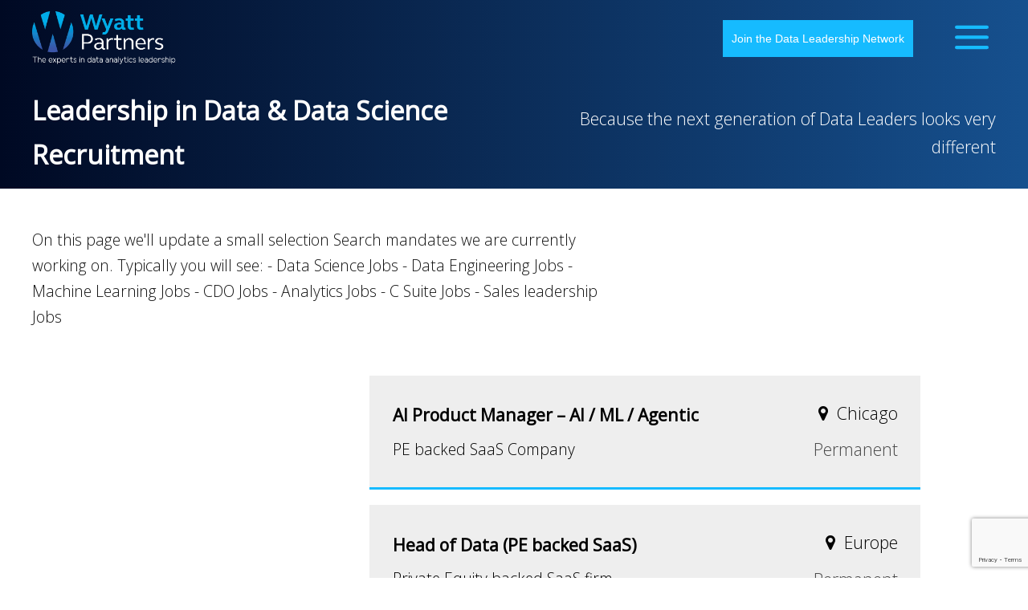

--- FILE ---
content_type: text/html; charset=UTF-8
request_url: https://wyatt.partners/jobs/
body_size: 14704
content:
  <!doctype html>
  <html lang="en-GB">

  <head>
    <meta charset="UTF-8">
    <meta name="viewport" content="width=device-width, initial-scale=1">
    <link rel="profile" href="http://gmpg.org/xfn/11">
	  
    <!-- Google Webmasters Verification code -->
    <meta name="google-site-verification" content="EsYkkB0RDs0g7f6priJUw5n3fTi3khBREclQ5kJdHLc" />

    <!-- ***** NEW ***** -->
    <!-- Google Webmasters Verification code -->
    <meta name="google-site-verification" content="kvhIyc1Dg5GbSmL2Q-rRP1RFnV0gUh5WrecrRI1_uvQ" />

	  <!-- Global site tag (gtag.js) - Google Analytics -->
    <script async src="https://www.googletagmanager.com/gtag/js?id=UA-123249201-1"></script>

    <script>
      window.dataLayer = window.dataLayer || [];
      function gtag(){dataLayer.push(arguments);}
      gtag('js', new Date());

      gtag('config', 'UA-123249201-1');
    </script>

    <!-- MailChimp popup code -->
    <!-- Begin Mailchimp Signup Form -->
    <link href="//cdn-images.mailchimp.com/embedcode/classic-10_7.css" rel="stylesheet" type="text/css">
    <style type="text/css">
      #mc_embed_signup{background:#fff; clear:left; font:14px Helvetica,Arial,sans-serif; }
      /* Add your own Mailchimp form style overrides in your site stylesheet or in this style block.
         We recommend moving this block and the preceding CSS link to the HEAD of your HTML file. */
    </style>
    <!-- <script type='text/javascript' src='//s3.amazonaws.com/downloads.mailchimp.com/js/mc-validate.js'></script><script type='text/javascript'>(function($) {window.fnames = new Array(); window.ftypes = new Array();fnames[0]='EMAIL';ftypes[0]='email';fnames[1]='MMERGE1';ftypes[1]='text';fnames[2]='MMERGE2';ftypes[2]='text';fnames[4]='PHONE';ftypes[4]='phone';fnames[3]='MMERGE3';ftypes[3]='text';fnames[5]='MMERGE5';ftypes[5]='text';fnames[6]='MMERGE6';ftypes[6]='text';fnames[7]='MMERGE7';ftypes[7]='text';}(jQuery));var $mcj = jQuery.noConflict(true);</script> -->
    <!--End mc_embed_signup-->


    <!-- The Modal -->
    <div id="myModal" class="modal">

      <!-- Modal content -->
      <div class="modal-content">
        <span class="close">&times;</span>
        <!-- Begin Mailchimp Signup Form -->
        <link href="//cdn-images.mailchimp.com/embedcode/slim-10_7.css" rel="stylesheet" type="text/css">
        <style type="text/css">
          #mc_embed_signup{background:#fff; clear:left; font:14px Helvetica,Arial,sans-serif; }
          /* Add your own Mailchimp form style overrides in your site stylesheet or in this style block.
             We recommend moving this block and the preceding CSS link to the HEAD of your HTML file. */
        </style>

        <div id="mc_embed_signup">
          <form action="https://partners.us18.list-manage.com/subscribe/post?u=dee6a2ebc22c4413febd39829&amp;id=a63ed02671" method="post" id="mc-embedded-subscribe-form" name="mc-embedded-subscribe-form" class="validate" target="_blank" novalidate>
              <div id="mc_embed_signup_scroll">
            <label for="mce-EMAIL">JOIN THE DATA LEADERSHIP NETWORK</label>
            <input type="email" value="" name="EMAIL" class="email" id="mce-EMAIL" placeholder="email address" required>
              <!-- real people should not fill this in and expect good things - do not remove this or risk form bot signups-->
              <div style="position: absolute; left: -5000px;" aria-hidden="true"><input type="text" name="b_dee6a2ebc22c4413febd39829_a63ed02671" tabindex="-1" value=""></div>
              <div class="clear"><input type="submit" value="Subscribe" name="subscribe" id="mc-embedded-subscribe" class="button"></div>
              </div>
          </form>
        </div>

      </div>

    </div>

    <link rel="preconnect" href="https://fonts.googleapis.com">
    <link rel="preconnect" href="https://fonts.gstatic.com" crossorigin>
    <link href="https://fonts.googleapis.com/css2?family=Open+Sans:wght@300;400&display=swap" rel="stylesheet">

    <meta name='robots' content='index, follow, max-image-preview:large, max-snippet:-1, max-video-preview:-1' />

	<!-- This site is optimized with the Yoast SEO plugin v21.4 - https://yoast.com/wordpress/plugins/seo/ -->
	<title>Jobs Archive - Wyatt Partners</title>
	<link rel="canonical" href="https://wyatt.partners/jobs/" />
	<meta property="og:locale" content="en_GB" />
	<meta property="og:type" content="website" />
	<meta property="og:title" content="Jobs Archive - Wyatt Partners" />
	<meta property="og:url" content="https://wyatt.partners/jobs/" />
	<meta property="og:site_name" content="Wyatt Partners" />
	<meta name="twitter:card" content="summary_large_image" />
	<meta name="twitter:site" content="@JWAnalytics" />
	<script type="application/ld+json" class="yoast-schema-graph">{"@context":"https://schema.org","@graph":[{"@type":"CollectionPage","@id":"https://wyatt.partners/jobs/","url":"https://wyatt.partners/jobs/","name":"Jobs Archive - Wyatt Partners","isPartOf":{"@id":"https://wyatt.partners/#website"},"breadcrumb":{"@id":"https://wyatt.partners/jobs/#breadcrumb"},"inLanguage":"en-GB"},{"@type":"BreadcrumbList","@id":"https://wyatt.partners/jobs/#breadcrumb","itemListElement":[{"@type":"ListItem","position":1,"name":"Home","item":"https://wyatt.partners/"},{"@type":"ListItem","position":2,"name":"Jobs"}]},{"@type":"WebSite","@id":"https://wyatt.partners/#website","url":"https://wyatt.partners/","name":"Wyatt Partners","description":"Data Driven Chief Data Officer Recruitment","publisher":{"@id":"https://wyatt.partners/#organization"},"potentialAction":[{"@type":"SearchAction","target":{"@type":"EntryPoint","urlTemplate":"https://wyatt.partners/?s={search_term_string}"},"query-input":"required name=search_term_string"}],"inLanguage":"en-GB"},{"@type":"Organization","@id":"https://wyatt.partners/#organization","name":"Wyatt Partners","url":"https://wyatt.partners/","logo":{"@type":"ImageObject","inLanguage":"en-GB","@id":"https://wyatt.partners/#/schema/logo/image/","url":"https://wyatt.partners/wp-content/uploads/2018/09/WyattLogo.png","contentUrl":"https://wyatt.partners/wp-content/uploads/2018/09/WyattLogo.png","width":1300,"height":470,"caption":"Wyatt Partners"},"image":{"@id":"https://wyatt.partners/#/schema/logo/image/"},"sameAs":["https://www.facebook.com/datasciencerecruitment","https://twitter.com/JWAnalytics","https://www.instagram.com/wyattpartners/","https://www.linkedin.com/in/analyticsrecruitment/"]}]}</script>
	<!-- / Yoast SEO plugin. -->


<link rel='dns-prefetch' href='//maps.googleapis.com' />
<link rel='dns-prefetch' href='//maxcdn.bootstrapcdn.com' />
<link rel="alternate" type="application/rss+xml" title="Wyatt Partners &raquo; Feed" href="https://wyatt.partners/feed/" />
<link rel="alternate" type="application/rss+xml" title="Wyatt Partners &raquo; Comments Feed" href="https://wyatt.partners/comments/feed/" />
<link rel="alternate" type="application/rss+xml" title="Wyatt Partners &raquo; Jobs Feed" href="https://wyatt.partners/jobs/feed/" />
<script type="text/javascript">
window._wpemojiSettings = {"baseUrl":"https:\/\/s.w.org\/images\/core\/emoji\/14.0.0\/72x72\/","ext":".png","svgUrl":"https:\/\/s.w.org\/images\/core\/emoji\/14.0.0\/svg\/","svgExt":".svg","source":{"concatemoji":"https:\/\/wyatt.partners\/wp-includes\/js\/wp-emoji-release.min.js?ver=6.3.7"}};
/*! This file is auto-generated */
!function(i,n){var o,s,e;function c(e){try{var t={supportTests:e,timestamp:(new Date).valueOf()};sessionStorage.setItem(o,JSON.stringify(t))}catch(e){}}function p(e,t,n){e.clearRect(0,0,e.canvas.width,e.canvas.height),e.fillText(t,0,0);var t=new Uint32Array(e.getImageData(0,0,e.canvas.width,e.canvas.height).data),r=(e.clearRect(0,0,e.canvas.width,e.canvas.height),e.fillText(n,0,0),new Uint32Array(e.getImageData(0,0,e.canvas.width,e.canvas.height).data));return t.every(function(e,t){return e===r[t]})}function u(e,t,n){switch(t){case"flag":return n(e,"\ud83c\udff3\ufe0f\u200d\u26a7\ufe0f","\ud83c\udff3\ufe0f\u200b\u26a7\ufe0f")?!1:!n(e,"\ud83c\uddfa\ud83c\uddf3","\ud83c\uddfa\u200b\ud83c\uddf3")&&!n(e,"\ud83c\udff4\udb40\udc67\udb40\udc62\udb40\udc65\udb40\udc6e\udb40\udc67\udb40\udc7f","\ud83c\udff4\u200b\udb40\udc67\u200b\udb40\udc62\u200b\udb40\udc65\u200b\udb40\udc6e\u200b\udb40\udc67\u200b\udb40\udc7f");case"emoji":return!n(e,"\ud83e\udef1\ud83c\udffb\u200d\ud83e\udef2\ud83c\udfff","\ud83e\udef1\ud83c\udffb\u200b\ud83e\udef2\ud83c\udfff")}return!1}function f(e,t,n){var r="undefined"!=typeof WorkerGlobalScope&&self instanceof WorkerGlobalScope?new OffscreenCanvas(300,150):i.createElement("canvas"),a=r.getContext("2d",{willReadFrequently:!0}),o=(a.textBaseline="top",a.font="600 32px Arial",{});return e.forEach(function(e){o[e]=t(a,e,n)}),o}function t(e){var t=i.createElement("script");t.src=e,t.defer=!0,i.head.appendChild(t)}"undefined"!=typeof Promise&&(o="wpEmojiSettingsSupports",s=["flag","emoji"],n.supports={everything:!0,everythingExceptFlag:!0},e=new Promise(function(e){i.addEventListener("DOMContentLoaded",e,{once:!0})}),new Promise(function(t){var n=function(){try{var e=JSON.parse(sessionStorage.getItem(o));if("object"==typeof e&&"number"==typeof e.timestamp&&(new Date).valueOf()<e.timestamp+604800&&"object"==typeof e.supportTests)return e.supportTests}catch(e){}return null}();if(!n){if("undefined"!=typeof Worker&&"undefined"!=typeof OffscreenCanvas&&"undefined"!=typeof URL&&URL.createObjectURL&&"undefined"!=typeof Blob)try{var e="postMessage("+f.toString()+"("+[JSON.stringify(s),u.toString(),p.toString()].join(",")+"));",r=new Blob([e],{type:"text/javascript"}),a=new Worker(URL.createObjectURL(r),{name:"wpTestEmojiSupports"});return void(a.onmessage=function(e){c(n=e.data),a.terminate(),t(n)})}catch(e){}c(n=f(s,u,p))}t(n)}).then(function(e){for(var t in e)n.supports[t]=e[t],n.supports.everything=n.supports.everything&&n.supports[t],"flag"!==t&&(n.supports.everythingExceptFlag=n.supports.everythingExceptFlag&&n.supports[t]);n.supports.everythingExceptFlag=n.supports.everythingExceptFlag&&!n.supports.flag,n.DOMReady=!1,n.readyCallback=function(){n.DOMReady=!0}}).then(function(){return e}).then(function(){var e;n.supports.everything||(n.readyCallback(),(e=n.source||{}).concatemoji?t(e.concatemoji):e.wpemoji&&e.twemoji&&(t(e.twemoji),t(e.wpemoji)))}))}((window,document),window._wpemojiSettings);
</script>
<style type="text/css">
img.wp-smiley,
img.emoji {
	display: inline !important;
	border: none !important;
	box-shadow: none !important;
	height: 1em !important;
	width: 1em !important;
	margin: 0 0.07em !important;
	vertical-align: -0.1em !important;
	background: none !important;
	padding: 0 !important;
}
</style>
	<link rel='stylesheet' id='wp-block-library-css' href='https://wyatt.partners/wp-includes/css/dist/block-library/style.min.css?ver=6.3.7' type='text/css' media='all' />
<style id='classic-theme-styles-inline-css' type='text/css'>
/*! This file is auto-generated */
.wp-block-button__link{color:#fff;background-color:#32373c;border-radius:9999px;box-shadow:none;text-decoration:none;padding:calc(.667em + 2px) calc(1.333em + 2px);font-size:1.125em}.wp-block-file__button{background:#32373c;color:#fff;text-decoration:none}
</style>
<style id='global-styles-inline-css' type='text/css'>
body{--wp--preset--color--black: #000000;--wp--preset--color--cyan-bluish-gray: #abb8c3;--wp--preset--color--white: #ffffff;--wp--preset--color--pale-pink: #f78da7;--wp--preset--color--vivid-red: #cf2e2e;--wp--preset--color--luminous-vivid-orange: #ff6900;--wp--preset--color--luminous-vivid-amber: #fcb900;--wp--preset--color--light-green-cyan: #7bdcb5;--wp--preset--color--vivid-green-cyan: #00d084;--wp--preset--color--pale-cyan-blue: #8ed1fc;--wp--preset--color--vivid-cyan-blue: #0693e3;--wp--preset--color--vivid-purple: #9b51e0;--wp--preset--gradient--vivid-cyan-blue-to-vivid-purple: linear-gradient(135deg,rgba(6,147,227,1) 0%,rgb(155,81,224) 100%);--wp--preset--gradient--light-green-cyan-to-vivid-green-cyan: linear-gradient(135deg,rgb(122,220,180) 0%,rgb(0,208,130) 100%);--wp--preset--gradient--luminous-vivid-amber-to-luminous-vivid-orange: linear-gradient(135deg,rgba(252,185,0,1) 0%,rgba(255,105,0,1) 100%);--wp--preset--gradient--luminous-vivid-orange-to-vivid-red: linear-gradient(135deg,rgba(255,105,0,1) 0%,rgb(207,46,46) 100%);--wp--preset--gradient--very-light-gray-to-cyan-bluish-gray: linear-gradient(135deg,rgb(238,238,238) 0%,rgb(169,184,195) 100%);--wp--preset--gradient--cool-to-warm-spectrum: linear-gradient(135deg,rgb(74,234,220) 0%,rgb(151,120,209) 20%,rgb(207,42,186) 40%,rgb(238,44,130) 60%,rgb(251,105,98) 80%,rgb(254,248,76) 100%);--wp--preset--gradient--blush-light-purple: linear-gradient(135deg,rgb(255,206,236) 0%,rgb(152,150,240) 100%);--wp--preset--gradient--blush-bordeaux: linear-gradient(135deg,rgb(254,205,165) 0%,rgb(254,45,45) 50%,rgb(107,0,62) 100%);--wp--preset--gradient--luminous-dusk: linear-gradient(135deg,rgb(255,203,112) 0%,rgb(199,81,192) 50%,rgb(65,88,208) 100%);--wp--preset--gradient--pale-ocean: linear-gradient(135deg,rgb(255,245,203) 0%,rgb(182,227,212) 50%,rgb(51,167,181) 100%);--wp--preset--gradient--electric-grass: linear-gradient(135deg,rgb(202,248,128) 0%,rgb(113,206,126) 100%);--wp--preset--gradient--midnight: linear-gradient(135deg,rgb(2,3,129) 0%,rgb(40,116,252) 100%);--wp--preset--font-size--small: 13px;--wp--preset--font-size--medium: 20px;--wp--preset--font-size--large: 36px;--wp--preset--font-size--x-large: 42px;--wp--preset--spacing--20: 0.44rem;--wp--preset--spacing--30: 0.67rem;--wp--preset--spacing--40: 1rem;--wp--preset--spacing--50: 1.5rem;--wp--preset--spacing--60: 2.25rem;--wp--preset--spacing--70: 3.38rem;--wp--preset--spacing--80: 5.06rem;--wp--preset--shadow--natural: 6px 6px 9px rgba(0, 0, 0, 0.2);--wp--preset--shadow--deep: 12px 12px 50px rgba(0, 0, 0, 0.4);--wp--preset--shadow--sharp: 6px 6px 0px rgba(0, 0, 0, 0.2);--wp--preset--shadow--outlined: 6px 6px 0px -3px rgba(255, 255, 255, 1), 6px 6px rgba(0, 0, 0, 1);--wp--preset--shadow--crisp: 6px 6px 0px rgba(0, 0, 0, 1);}:where(.is-layout-flex){gap: 0.5em;}:where(.is-layout-grid){gap: 0.5em;}body .is-layout-flow > .alignleft{float: left;margin-inline-start: 0;margin-inline-end: 2em;}body .is-layout-flow > .alignright{float: right;margin-inline-start: 2em;margin-inline-end: 0;}body .is-layout-flow > .aligncenter{margin-left: auto !important;margin-right: auto !important;}body .is-layout-constrained > .alignleft{float: left;margin-inline-start: 0;margin-inline-end: 2em;}body .is-layout-constrained > .alignright{float: right;margin-inline-start: 2em;margin-inline-end: 0;}body .is-layout-constrained > .aligncenter{margin-left: auto !important;margin-right: auto !important;}body .is-layout-constrained > :where(:not(.alignleft):not(.alignright):not(.alignfull)){max-width: var(--wp--style--global--content-size);margin-left: auto !important;margin-right: auto !important;}body .is-layout-constrained > .alignwide{max-width: var(--wp--style--global--wide-size);}body .is-layout-flex{display: flex;}body .is-layout-flex{flex-wrap: wrap;align-items: center;}body .is-layout-flex > *{margin: 0;}body .is-layout-grid{display: grid;}body .is-layout-grid > *{margin: 0;}:where(.wp-block-columns.is-layout-flex){gap: 2em;}:where(.wp-block-columns.is-layout-grid){gap: 2em;}:where(.wp-block-post-template.is-layout-flex){gap: 1.25em;}:where(.wp-block-post-template.is-layout-grid){gap: 1.25em;}.has-black-color{color: var(--wp--preset--color--black) !important;}.has-cyan-bluish-gray-color{color: var(--wp--preset--color--cyan-bluish-gray) !important;}.has-white-color{color: var(--wp--preset--color--white) !important;}.has-pale-pink-color{color: var(--wp--preset--color--pale-pink) !important;}.has-vivid-red-color{color: var(--wp--preset--color--vivid-red) !important;}.has-luminous-vivid-orange-color{color: var(--wp--preset--color--luminous-vivid-orange) !important;}.has-luminous-vivid-amber-color{color: var(--wp--preset--color--luminous-vivid-amber) !important;}.has-light-green-cyan-color{color: var(--wp--preset--color--light-green-cyan) !important;}.has-vivid-green-cyan-color{color: var(--wp--preset--color--vivid-green-cyan) !important;}.has-pale-cyan-blue-color{color: var(--wp--preset--color--pale-cyan-blue) !important;}.has-vivid-cyan-blue-color{color: var(--wp--preset--color--vivid-cyan-blue) !important;}.has-vivid-purple-color{color: var(--wp--preset--color--vivid-purple) !important;}.has-black-background-color{background-color: var(--wp--preset--color--black) !important;}.has-cyan-bluish-gray-background-color{background-color: var(--wp--preset--color--cyan-bluish-gray) !important;}.has-white-background-color{background-color: var(--wp--preset--color--white) !important;}.has-pale-pink-background-color{background-color: var(--wp--preset--color--pale-pink) !important;}.has-vivid-red-background-color{background-color: var(--wp--preset--color--vivid-red) !important;}.has-luminous-vivid-orange-background-color{background-color: var(--wp--preset--color--luminous-vivid-orange) !important;}.has-luminous-vivid-amber-background-color{background-color: var(--wp--preset--color--luminous-vivid-amber) !important;}.has-light-green-cyan-background-color{background-color: var(--wp--preset--color--light-green-cyan) !important;}.has-vivid-green-cyan-background-color{background-color: var(--wp--preset--color--vivid-green-cyan) !important;}.has-pale-cyan-blue-background-color{background-color: var(--wp--preset--color--pale-cyan-blue) !important;}.has-vivid-cyan-blue-background-color{background-color: var(--wp--preset--color--vivid-cyan-blue) !important;}.has-vivid-purple-background-color{background-color: var(--wp--preset--color--vivid-purple) !important;}.has-black-border-color{border-color: var(--wp--preset--color--black) !important;}.has-cyan-bluish-gray-border-color{border-color: var(--wp--preset--color--cyan-bluish-gray) !important;}.has-white-border-color{border-color: var(--wp--preset--color--white) !important;}.has-pale-pink-border-color{border-color: var(--wp--preset--color--pale-pink) !important;}.has-vivid-red-border-color{border-color: var(--wp--preset--color--vivid-red) !important;}.has-luminous-vivid-orange-border-color{border-color: var(--wp--preset--color--luminous-vivid-orange) !important;}.has-luminous-vivid-amber-border-color{border-color: var(--wp--preset--color--luminous-vivid-amber) !important;}.has-light-green-cyan-border-color{border-color: var(--wp--preset--color--light-green-cyan) !important;}.has-vivid-green-cyan-border-color{border-color: var(--wp--preset--color--vivid-green-cyan) !important;}.has-pale-cyan-blue-border-color{border-color: var(--wp--preset--color--pale-cyan-blue) !important;}.has-vivid-cyan-blue-border-color{border-color: var(--wp--preset--color--vivid-cyan-blue) !important;}.has-vivid-purple-border-color{border-color: var(--wp--preset--color--vivid-purple) !important;}.has-vivid-cyan-blue-to-vivid-purple-gradient-background{background: var(--wp--preset--gradient--vivid-cyan-blue-to-vivid-purple) !important;}.has-light-green-cyan-to-vivid-green-cyan-gradient-background{background: var(--wp--preset--gradient--light-green-cyan-to-vivid-green-cyan) !important;}.has-luminous-vivid-amber-to-luminous-vivid-orange-gradient-background{background: var(--wp--preset--gradient--luminous-vivid-amber-to-luminous-vivid-orange) !important;}.has-luminous-vivid-orange-to-vivid-red-gradient-background{background: var(--wp--preset--gradient--luminous-vivid-orange-to-vivid-red) !important;}.has-very-light-gray-to-cyan-bluish-gray-gradient-background{background: var(--wp--preset--gradient--very-light-gray-to-cyan-bluish-gray) !important;}.has-cool-to-warm-spectrum-gradient-background{background: var(--wp--preset--gradient--cool-to-warm-spectrum) !important;}.has-blush-light-purple-gradient-background{background: var(--wp--preset--gradient--blush-light-purple) !important;}.has-blush-bordeaux-gradient-background{background: var(--wp--preset--gradient--blush-bordeaux) !important;}.has-luminous-dusk-gradient-background{background: var(--wp--preset--gradient--luminous-dusk) !important;}.has-pale-ocean-gradient-background{background: var(--wp--preset--gradient--pale-ocean) !important;}.has-electric-grass-gradient-background{background: var(--wp--preset--gradient--electric-grass) !important;}.has-midnight-gradient-background{background: var(--wp--preset--gradient--midnight) !important;}.has-small-font-size{font-size: var(--wp--preset--font-size--small) !important;}.has-medium-font-size{font-size: var(--wp--preset--font-size--medium) !important;}.has-large-font-size{font-size: var(--wp--preset--font-size--large) !important;}.has-x-large-font-size{font-size: var(--wp--preset--font-size--x-large) !important;}
.wp-block-navigation a:where(:not(.wp-element-button)){color: inherit;}
:where(.wp-block-post-template.is-layout-flex){gap: 1.25em;}:where(.wp-block-post-template.is-layout-grid){gap: 1.25em;}
:where(.wp-block-columns.is-layout-flex){gap: 2em;}:where(.wp-block-columns.is-layout-grid){gap: 2em;}
.wp-block-pullquote{font-size: 1.5em;line-height: 1.6;}
</style>
<link rel='stylesheet' id='contact-form-7-css' href='https://wyatt.partners/wp-content/plugins/contact-form-7/includes/css/styles.css?ver=5.8.1' type='text/css' media='all' />
<link rel='stylesheet' id='mc4wp-form-themes-css' href='https://wyatt.partners/wp-content/plugins/mailchimp-for-wp/assets/css/form-themes.css?ver=4.9.9' type='text/css' media='all' />
<link rel='stylesheet' id='kappow-style-css' href='https://wyatt.partners/wp-content/themes/JWCG/style.css?ver=6.3.7' type='text/css' media='all' />
<link rel='stylesheet' id='kappow-main-css' href='https://wyatt.partners/wp-content/themes/JWCG/assets/css/main.css?ver=6.3.7' type='text/css' media='all' />
<link rel='stylesheet' id='animate-main-css' href='https://wyatt.partners/wp-content/themes/JWCG/assets/css/animate.min.css?ver=6.3.7' type='text/css' media='all' />
<link rel='stylesheet' id='font-awesome-css' href='https://maxcdn.bootstrapcdn.com/font-awesome/4.7.0/css/font-awesome.min.css?ver=6.3.7' type='text/css' media='all' />
<script type='text/javascript' src='https://wyatt.partners/wp-includes/js/jquery/jquery.min.js?ver=3.7.0' id='jquery-core-js'></script>
<script type='text/javascript' src='https://wyatt.partners/wp-includes/js/jquery/jquery-migrate.min.js?ver=3.4.1' id='jquery-migrate-js'></script>
<script type='text/javascript' src='https://maps.googleapis.com/maps/api/js?key=AIzaSyDfQobQB4pcXD1HZrk84O34hRlIkipYrZc&#038;ver=6.3.7' id='google-map-js'></script>
<link rel="https://api.w.org/" href="https://wyatt.partners/wp-json/" /><link rel="EditURI" type="application/rsd+xml" title="RSD" href="https://wyatt.partners/xmlrpc.php?rsd" />
<meta name="generator" content="WordPress 6.3.7" />

<!-- Meta Pixel Code -->
<script type='text/javascript'>
!function(f,b,e,v,n,t,s){if(f.fbq)return;n=f.fbq=function(){n.callMethod?
n.callMethod.apply(n,arguments):n.queue.push(arguments)};if(!f._fbq)f._fbq=n;
n.push=n;n.loaded=!0;n.version='2.0';n.queue=[];t=b.createElement(e);t.async=!0;
t.src=v;s=b.getElementsByTagName(e)[0];s.parentNode.insertBefore(t,s)}(window,
document,'script','https://connect.facebook.net/en_US/fbevents.js?v=next');
</script>
<!-- End Meta Pixel Code -->

      <script type='text/javascript'>
        var url = window.location.origin + '?ob=open-bridge';
        fbq('set', 'openbridge', '692338971323293', url);
      </script>
    <script type='text/javascript'>fbq('init', '692338971323293', {}, {
    "agent": "wordpress-6.3.7-3.0.13"
})</script><script type='text/javascript'>
    fbq('track', 'PageView', []);
  </script>
<!-- Meta Pixel Code -->
<noscript>
<img height="1" width="1" style="display:none" alt="fbpx"
src="https://www.facebook.com/tr?id=692338971323293&ev=PageView&noscript=1" />
</noscript>
<!-- End Meta Pixel Code -->
<link rel="icon" href="https://wyatt.partners/wp-content/uploads/2019/06/WyattLogo-favi-150x150.png" sizes="32x32" />
<link rel="icon" href="https://wyatt.partners/wp-content/uploads/2019/06/WyattLogo-favi-300x300.png" sizes="192x192" />
<link rel="apple-touch-icon" href="https://wyatt.partners/wp-content/uploads/2019/06/WyattLogo-favi-300x300.png" />
<meta name="msapplication-TileImage" content="https://wyatt.partners/wp-content/uploads/2019/06/WyattLogo-favi-300x300.png" />
		<style type="text/css" id="wp-custom-css">
			.video-block--video {
    max-width: 700px;
    margin: 0 auto;
}

@media only screen and (max-width: 479px) {
	.blog-posts.flex article.blog-link {
				width: 100%;
	}
	section#front-page-panel .slide-inner > img {
		    height: calc(100vh - 150px);
	}
}
.single-blog-container h1 {
	    text-transform: initial;
			color: #1677c1 !important;
}

form#mc4wp-form-1 input, form#mc4wp-form-1 label, .mc4wp-form-fields {
	  text-align: center;
    margin: 0 auto;
}

.page-id-4990 section.block-content.align_center.color_light, .page-id-5813 section.block-content.align_center.color_light {
	    background-size: cover;
}

@media only screen and (max-width: 479px) {
	button#myBtn {
    display: none;
	}
}
.single-blog-container h1 {
	    text-transform: initial;
			color: #1677c1 !important;
}

form#mc4wp-form-1 input, form#mc4wp-form-1 label, .mc4wp-form-fields {
	  text-align: center;
    margin: 0 auto;
}

/* Contact Form */
.contact-form textarea {
	max-height: 200px;
}
input.wpcf7-form-control.wpcf7-submit {
	padding: 0.75em 1.5em;
}
.contact-form.flex p {
	margin-top: 0;
}
.contact-form.flex p:last-of-type {
	margin: 1rem auto 0;
}

input[type="text"], input[type="email"], input[type="url"], input[type="password"], input[type="search"], input[type="number"], input[type="tel"], input[type="range"], input[type="date"], input[type="month"], input[type="week"], input[type="time"], input[type="datetime"], input[type="datetime-local"], input[type="color"], textarea {
	font-size: 1em !important;
  padding: 10px;
}

/* Data Analytics Kickstart Form */
input[type="tel"] {
	background-color: #EAEAEA;
    border: none;
    border-radius: 0;
    font-size: 1.5em;
    width: 100%;
}
#wpcf7-f10869-p10739-o1	.contact-form p:first-of-type {
	width: 100%;
}

.page-id-4990 section.block-content.align_center.color_light, .page-id-5813 section.block-content.align_center.color_light {
	    background-size: cover;
}

p strong {
	color: #28ade9;
}

section.image img {
	    max-height: 700px !important;
	max-height: 70vh!important;
}		</style>
		  </head>

  <body class="archive post-type-archive post-type-archive-jobs wp-custom-logo">

    <!-- <a href="/contact-us/" id="contact-panel">CONTACT US</a> -->

    <header id="masthead">

      <div class="nav">

        <div class="container flex">
          <a href="/" class="logo" title="Wyatt Partners - data analytics and data science recruitment experts, London">
            <img src="https://wyatt.partners/wp-content/uploads/2018/09/WyattLogo.png" alt="Wyatt Partners - data analytics recruiters, London" style="width: 185px;">
          </a>

          <h2 class="h2" style="text-indent: -99em;">
            Chief data officer recruitment in London - Wyatt Partners 
          </h2>

          <!-- <a class="header-contact-button" href="/contact-us/">JOIN THE DATA LEADERSHIP NETWORK</a> -->


          <button id="myBtn" class="header-contact-button">Join the Data Leadership Network</button>


          <script type="text/javascript">
            // Get the modal
            var modal = document.getElementById("myModal");

            // Get the button that opens the modal
            var btn = document.getElementById("myBtn");

            // Get the <span> element that closes the modal
            var span = document.getElementsByClassName("close")[0];

            // When the user clicks on the button, open the modal
            btn.onclick = function() {
              modal.style.display = "block";
            }

            // When the user clicks on <span> (x), close the modal
            span.onclick = function() {
              modal.style.display = "none";
            }

            // When the user clicks anywhere outside of the modal, close it
            window.onclick = function(event) {
              if (event.target == modal) {
                modal.style.display = "none";
              }
            }
          </script>

          <div class="menu-main-menu-container"><ul id="menu-main-menu" class="menu"><li id="menu-item-344" class="menu-item menu-item-type-post_type menu-item-object-page menu-item-344"><a href="https://wyatt.partners/data-analytics-leadership/">Data Analytics Leadership</a></li>
<li id="menu-item-2181" class="menu-item menu-item-type-post_type menu-item-object-page menu-item-2181"><a href="https://wyatt.partners/data-analytics-leadership-assessment/">Data Analytics Leadership Assessment</a></li>
<li id="menu-item-216" class="menu-item menu-item-type-post_type menu-item-object-page menu-item-216"><a href="https://wyatt.partners/data-analytics-recruitment-our-difference/">Data Analytics Recruitment – Our Difference</a></li>
<li id="menu-item-10863" class="menu-item menu-item-type-post_type menu-item-object-page menu-item-10863"><a href="https://wyatt.partners/data-analytics-kickstart/">Data Analytics Kickstart</a></li>
<li id="menu-item-220" class="menu-item menu-item-type-post_type menu-item-object-page menu-item-220"><a href="https://wyatt.partners/universe-first/">Universe First<small>&#x2122;</small></a></li>
<li id="menu-item-218" class="menu-item menu-item-type-post_type menu-item-object-page menu-item-218"><a href="https://wyatt.partners/venture-first/">Venture First<small>&#x2122;</small></a></li>
<li id="menu-item-219" class="menu-item menu-item-type-post_type menu-item-object-page menu-item-219"><a href="https://wyatt.partners/ceo-first/">CEO First<small>&#x2122;</small></a></li>
<li id="menu-item-217" class="menu-item menu-item-type-post_type menu-item-object-page menu-item-217"><a href="https://wyatt.partners/board-first/">Board First<small>&#x2122;</small></a></li>
<li id="menu-item-234" class="menu-item menu-item-type-custom menu-item-object-custom current-menu-item menu-item-234"><a href="/jobs/" aria-current="page">Jobs</a></li>
<li id="menu-item-213" class="menu-item menu-item-type-post_type menu-item-object-page current_page_parent menu-item-213"><a href="https://wyatt.partners/data-science-recruitment-blog/">Data Science Recruitment Blog</a></li>
<li id="menu-item-477" class="menu-item menu-item-type-post_type menu-item-object-page menu-item-477"><a href="https://wyatt.partners/data-analytics-recruiting-what-our-clients-say/">What Our Clients Say</a></li>
<li id="menu-item-49" class="menu-item menu-item-type-post_type menu-item-object-page menu-item-49"><a href="https://wyatt.partners/contact-us/">Contact Us</a></li>
</ul></div>
          <a href="#" id="menu-toggle">
            <!-- <small>MENU</small> -->
            <div id="nav-icon2">
              <span></span>
              <span></span>
              <span></span>
              <span></span>
              <span></span>
              <span></span>
            </div>
          </a>

        </div>

      </div>


    </header>

  <div id="primary" class="content-area">
    <main id="main" class="site-main">

      
      <section class="header">
        <div class="container flex">
          <span class="main-header">
            <h1>
              Leadership in Data & Data Science Recruitment            </h1>
          </span>
          <span class="sub-header">
            Because the next generation of Data Leaders looks very different          </span>
        </div>
      </section>

                <section class="block-content align_left color_light" style="padding-bottom: 0;">
              <div class="container">
                <div class="inner-content" style="transition: none;">
                  <p>
                    On this page we'll update a small selection Search mandates we are currently working on.  Typically you will see:

- Data Science Jobs
- Data Engineering Jobs
- Machine Learning Jobs
- CDO Jobs
- Analytics Jobs
- C Suite Jobs
- Sales leadership Jobs
                  </p>
                </div>
              </div>
            </section>
      
      <section class="job-entries container flex">

        <div id="sidebar">
          <span class="sidebar-content">
                      </span>
        </div>
        
        <div id="job-post-wrapper">
              
        <a href="https://wyatt.partners/jobs/ai-product-manager-ai-ml-agentic/" class="job-post flex">
          <div class="left-titles">
            <span class="job-title">
              <h4>AI Product Manager &#8211; AI / ML / Agentic</h4>
            </span>
            <span class="client-title">
              <p>PE backed SaaS Company</p>
            </span>
          </div>
          <div class="right-titles">
            <span class="location-title">
              <p><i class="fa fa-map-marker"></i>Chicago</p>
            </span>
            <span class="job-type-title">
              <p>Permanent</p>
            </span>
          </div>
        </a>
          
            
        <a href="https://wyatt.partners/jobs/chief-data-officer-pe-backed-saas/" class="job-post flex">
          <div class="left-titles">
            <span class="job-title">
              <h4>Head of Data (PE backed SaaS)</h4>
            </span>
            <span class="client-title">
              <p>Private Equity backed SaaS firm</p>
            </span>
          </div>
          <div class="right-titles">
            <span class="location-title">
              <p><i class="fa fa-map-marker"></i>Europe</p>
            </span>
            <span class="job-type-title">
              <p>Permanent</p>
            </span>
          </div>
        </a>
          
            
        <a href="https://wyatt.partners/jobs/head-of-data-business-intelligence/" class="job-post flex">
          <div class="left-titles">
            <span class="job-title">
              <h4>Data &#038; BI Lead (Private Equity backed)</h4>
            </span>
            <span class="client-title">
              <p>B2B SaaS (Recently acquired by Private Equity)</p>
            </span>
          </div>
          <div class="right-titles">
            <span class="location-title">
              <p><i class="fa fa-map-marker"></i>United Kingdom - Remote</p>
            </span>
            <span class="job-type-title">
              <p>Permanent</p>
            </span>
          </div>
        </a>
          
            
        <a href="https://wyatt.partners/jobs/ai-product-manager-customer-service-automation/" class="job-post flex">
          <div class="left-titles">
            <span class="job-title">
              <h4>AI Product Manager &#8211; Customer Service Automation</h4>
            </span>
            <span class="client-title">
              <p>PE Backed services company</p>
            </span>
          </div>
          <div class="right-titles">
            <span class="location-title">
              <p><i class="fa fa-map-marker"></i>USA - Anywhere</p>
            </span>
            <span class="job-type-title">
              <p>Permanent</p>
            </span>
          </div>
        </a>
          
            
        <a href="https://wyatt.partners/jobs/head-of-ai-automation-private-equity/" class="job-post flex">
          <div class="left-titles">
            <span class="job-title">
              <h4>Head of AI &#038; Automation &#8211; Private Equity</h4>
            </span>
            <span class="client-title">
              <p>PE Fund</p>
            </span>
          </div>
          <div class="right-titles">
            <span class="location-title">
              <p><i class="fa fa-map-marker"></i>New York City</p>
            </span>
            <span class="job-type-title">
              <p>Permanent</p>
            </span>
          </div>
        </a>
          
            
        <a href="https://wyatt.partners/jobs/data-scientist-private-equity-value-creation/" class="job-post flex">
          <div class="left-titles">
            <span class="job-title">
              <h4>Data Scientist &#8211; Private Equity Value Creation</h4>
            </span>
            <span class="client-title">
              <p>Mid Market Private Equity firm</p>
            </span>
          </div>
          <div class="right-titles">
            <span class="location-title">
              <p><i class="fa fa-map-marker"></i>New York</p>
            </span>
            <span class="job-type-title">
              <p>Permanent</p>
            </span>
          </div>
        </a>
          
            
        <a href="https://wyatt.partners/jobs/head-of-ai-top-20-pe-fund/" class="job-post flex">
          <div class="left-titles">
            <span class="job-title">
              <h4>Head of AI  &#8211; Top 20 PE Fund</h4>
            </span>
            <span class="client-title">
              <p>Major PE Fund</p>
            </span>
          </div>
          <div class="right-titles">
            <span class="location-title">
              <p><i class="fa fa-map-marker"></i>New York City</p>
            </span>
            <span class="job-type-title">
              <p>Permanent</p>
            </span>
          </div>
        </a>
          
            
        <a href="https://wyatt.partners/jobs/interim-cto-pe-backed-biotech-firm/" class="job-post flex">
          <div class="left-titles">
            <span class="job-title">
              <h4>Interim CTO &#8211; PE backed BioTech firm &#8211; Data Platform build</h4>
            </span>
            <span class="client-title">
              <p>PE backed BioTech firm</p>
            </span>
          </div>
          <div class="right-titles">
            <span class="location-title">
              <p><i class="fa fa-map-marker"></i>United States   (predominantly remote)</p>
            </span>
            <span class="job-type-title">
              <p>Temporary</p>
            </span>
          </div>
        </a>
          
            
        <a href="https://wyatt.partners/jobs/head-of-data-engineeringn/" class="job-post flex">
          <div class="left-titles">
            <span class="job-title">
              <h4>Head of Data Engineering</h4>
            </span>
            <span class="client-title">
              <p>Advertising</p>
            </span>
          </div>
          <div class="right-titles">
            <span class="location-title">
              <p><i class="fa fa-map-marker"></i>London</p>
            </span>
            <span class="job-type-title">
              <p>Permanent</p>
            </span>
          </div>
        </a>
          
            
        <a href="https://wyatt.partners/jobs/data-platform-director-2/" class="job-post flex">
          <div class="left-titles">
            <span class="job-title">
              <h4>Data Platform Director</h4>
            </span>
            <span class="client-title">
              <p>FTSE 250</p>
            </span>
          </div>
          <div class="right-titles">
            <span class="location-title">
              <p><i class="fa fa-map-marker"></i>London</p>
            </span>
            <span class="job-type-title">
              <p>Permanent</p>
            </span>
          </div>
        </a>
          
            
        <a href="https://wyatt.partners/jobs/data-steward/" class="job-post flex">
          <div class="left-titles">
            <span class="job-title">
              <h4>Data Steward</h4>
            </span>
            <span class="client-title">
              <p>Private Equity</p>
            </span>
          </div>
          <div class="right-titles">
            <span class="location-title">
              <p><i class="fa fa-map-marker"></i>London</p>
            </span>
            <span class="job-type-title">
              <p>Permanent</p>
            </span>
          </div>
        </a>
          
            
        <a href="https://wyatt.partners/jobs/data-science-lead/" class="job-post flex">
          <div class="left-titles">
            <span class="job-title">
              <h4>Data Science Lead</h4>
            </span>
            <span class="client-title">
              <p>Private Equity</p>
            </span>
          </div>
          <div class="right-titles">
            <span class="location-title">
              <p><i class="fa fa-map-marker"></i>New York</p>
            </span>
            <span class="job-type-title">
              <p>Permanent</p>
            </span>
          </div>
        </a>
          
            
        <a href="https://wyatt.partners/jobs/ai-red-team-build/" class="job-post flex">
          <div class="left-titles">
            <span class="job-title">
              <h4>AI Red Team Build</h4>
            </span>
            <span class="client-title">
              <p>Healthcare</p>
            </span>
          </div>
          <div class="right-titles">
            <span class="location-title">
              <p><i class="fa fa-map-marker"></i>London (Remote)</p>
            </span>
            <span class="job-type-title">
              <p>Permanent</p>
            </span>
          </div>
        </a>
          
            
        <a href="https://wyatt.partners/jobs/deep-learning-scientist-llms-rag/" class="job-post flex">
          <div class="left-titles">
            <span class="job-title">
              <h4>Deep Learning Scientist &#8211; LLM&#8217;s, RAG</h4>
            </span>
            <span class="client-title">
              <p>Tech</p>
            </span>
          </div>
          <div class="right-titles">
            <span class="location-title">
              <p><i class="fa fa-map-marker"></i>London</p>
            </span>
            <span class="job-type-title">
              <p>Permanent</p>
            </span>
          </div>
        </a>
          
            
        <a href="https://wyatt.partners/jobs/machine-learning-engineer-2/" class="job-post flex">
          <div class="left-titles">
            <span class="job-title">
              <h4>Machine Learning Engineer</h4>
            </span>
            <span class="client-title">
              <p>Health Tech</p>
            </span>
          </div>
          <div class="right-titles">
            <span class="location-title">
              <p><i class="fa fa-map-marker"></i>New York City</p>
            </span>
            <span class="job-type-title">
              <p>Permanent</p>
            </span>
          </div>
        </a>
          
            
        <a href="https://wyatt.partners/jobs/senior-machine-learning-engineer-llms/" class="job-post flex">
          <div class="left-titles">
            <span class="job-title">
              <h4>Senior Machine Learning Engineer &#8211; LLM&#8217;s</h4>
            </span>
            <span class="client-title">
              <p>Tech Scale up - Artificial Intelligence</p>
            </span>
          </div>
          <div class="right-titles">
            <span class="location-title">
              <p><i class="fa fa-map-marker"></i>Toronto</p>
            </span>
            <span class="job-type-title">
              <p>Permanent</p>
            </span>
          </div>
        </a>
          
            
        <a href="https://wyatt.partners/jobs/head-of-data-science-5/" class="job-post flex">
          <div class="left-titles">
            <span class="job-title">
              <h4>Head of Data Science</h4>
            </span>
            <span class="client-title">
              <p>SaaS Scale Up</p>
            </span>
          </div>
          <div class="right-titles">
            <span class="location-title">
              <p><i class="fa fa-map-marker"></i>London</p>
            </span>
            <span class="job-type-title">
              <p>Permanent</p>
            </span>
          </div>
        </a>
          
            
        <a href="https://wyatt.partners/jobs/technical-product-lead-machine-learning-ai/" class="job-post flex">
          <div class="left-titles">
            <span class="job-title">
              <h4>Technical Product Lead (Machine Learning &#038; AI)</h4>
            </span>
            <span class="client-title">
              <p>Corporate / Retail</p>
            </span>
          </div>
          <div class="right-titles">
            <span class="location-title">
              <p><i class="fa fa-map-marker"></i>London</p>
            </span>
            <span class="job-type-title">
              <p>Permanent</p>
            </span>
          </div>
        </a>
          
            
        <a href="https://wyatt.partners/jobs/machine-learning-engineer-large-language-models-llm/" class="job-post flex">
          <div class="left-titles">
            <span class="job-title">
              <h4>Machine Learning Engineer &#8211; Large Language Models (LLM)</h4>
            </span>
            <span class="client-title">
              <p></p>
            </span>
          </div>
          <div class="right-titles">
            <span class="location-title">
              <p><i class="fa fa-map-marker"></i>London</p>
            </span>
            <span class="job-type-title">
              <p>Permanent</p>
            </span>
          </div>
        </a>
          
            
        <a href="https://wyatt.partners/jobs/director-of-data-program-management/" class="job-post flex">
          <div class="left-titles">
            <span class="job-title">
              <h4>Director of Data Program Management</h4>
            </span>
            <span class="client-title">
              <p>Global digital native B2C brand</p>
            </span>
          </div>
          <div class="right-titles">
            <span class="location-title">
              <p><i class="fa fa-map-marker"></i>Berlin</p>
            </span>
            <span class="job-type-title">
              <p>Permanent</p>
            </span>
          </div>
        </a>
          
            
        <a href="https://wyatt.partners/jobs/head-of-ml-ops/" class="job-post flex">
          <div class="left-titles">
            <span class="job-title">
              <h4>Head of ML Ops</h4>
            </span>
            <span class="client-title">
              <p>Pharma</p>
            </span>
          </div>
          <div class="right-titles">
            <span class="location-title">
              <p><i class="fa fa-map-marker"></i>Toronto</p>
            </span>
            <span class="job-type-title">
              <p>Permanent</p>
            </span>
          </div>
        </a>
          
            
        <a href="https://wyatt.partners/jobs/head-of-product/" class="job-post flex">
          <div class="left-titles">
            <span class="job-title">
              <h4>Head of Product</h4>
            </span>
            <span class="client-title">
              <p>Tech Scale up - Telco</p>
            </span>
          </div>
          <div class="right-titles">
            <span class="location-title">
              <p><i class="fa fa-map-marker"></i>London</p>
            </span>
            <span class="job-type-title">
              <p>Permanent</p>
            </span>
          </div>
        </a>
          
            
        <a href="https://wyatt.partners/jobs/chief-data-scientist-2/" class="job-post flex">
          <div class="left-titles">
            <span class="job-title">
              <h4>Chief Data Scientist</h4>
            </span>
            <span class="client-title">
              <p>Tech company - Logistics</p>
            </span>
          </div>
          <div class="right-titles">
            <span class="location-title">
              <p><i class="fa fa-map-marker"></i>New York City</p>
            </span>
            <span class="job-type-title">
              <p>Permanent</p>
            </span>
          </div>
        </a>
          
            
        <a href="https://wyatt.partners/jobs/head-of-machine-learning/" class="job-post flex">
          <div class="left-titles">
            <span class="job-title">
              <h4>Head of Machine Learning</h4>
            </span>
            <span class="client-title">
              <p>Tech Scale Up</p>
            </span>
          </div>
          <div class="right-titles">
            <span class="location-title">
              <p><i class="fa fa-map-marker"></i>New York</p>
            </span>
            <span class="job-type-title">
              <p>Permanent</p>
            </span>
          </div>
        </a>
          
            
        <a href="https://wyatt.partners/jobs/hpc-engineer/" class="job-post flex">
          <div class="left-titles">
            <span class="job-title">
              <h4>HPC Engineer</h4>
            </span>
            <span class="client-title">
              <p>AI / ML Infrastructure</p>
            </span>
          </div>
          <div class="right-titles">
            <span class="location-title">
              <p><i class="fa fa-map-marker"></i>Toronto</p>
            </span>
            <span class="job-type-title">
              <p>Permanent</p>
            </span>
          </div>
        </a>
          
            
        <a href="https://wyatt.partners/jobs/senir-machine-learning-engineer/" class="job-post flex">
          <div class="left-titles">
            <span class="job-title">
              <h4>Senir Machine Learning Engineer</h4>
            </span>
            <span class="client-title">
              <p>VC backed scale up - Fraud Prevention</p>
            </span>
          </div>
          <div class="right-titles">
            <span class="location-title">
              <p><i class="fa fa-map-marker"></i>Toronto</p>
            </span>
            <span class="job-type-title">
              <p>Permanent</p>
            </span>
          </div>
        </a>
          
            
        <a href="https://wyatt.partners/jobs/head-of-data-engineering-2/" class="job-post flex">
          <div class="left-titles">
            <span class="job-title">
              <h4>Head of Data Engineering</h4>
            </span>
            <span class="client-title">
              <p>Financial Services - Mid Market</p>
            </span>
          </div>
          <div class="right-titles">
            <span class="location-title">
              <p><i class="fa fa-map-marker"></i>London</p>
            </span>
            <span class="job-type-title">
              <p>Permanent</p>
            </span>
          </div>
        </a>
          
            
        <a href="https://wyatt.partners/jobs/data-platform-director/" class="job-post flex">
          <div class="left-titles">
            <span class="job-title">
              <h4>Data Platform Director</h4>
            </span>
            <span class="client-title">
              <p>Online Entertainment</p>
            </span>
          </div>
          <div class="right-titles">
            <span class="location-title">
              <p><i class="fa fa-map-marker"></i>New York</p>
            </span>
            <span class="job-type-title">
              <p>Permanent</p>
            </span>
          </div>
        </a>
          
            
        <a href="https://wyatt.partners/jobs/chief-revenue-officer-ai/" class="job-post flex">
          <div class="left-titles">
            <span class="job-title">
              <h4>Chief Revenue Officer &#8211; AI</h4>
            </span>
            <span class="client-title">
              <p>Semiconductor firm</p>
            </span>
          </div>
          <div class="right-titles">
            <span class="location-title">
              <p><i class="fa fa-map-marker"></i>North America - Location Flexible</p>
            </span>
            <span class="job-type-title">
              <p>Permanent</p>
            </span>
          </div>
        </a>
          
            
        <a href="https://wyatt.partners/jobs/vp-analytics-2nd-in-command-at-80-person-strong-data-analytics-unit/" class="job-post flex">
          <div class="left-titles">
            <span class="job-title">
              <h4>VP Analytics &#8211; 2nd in Command at 80 person strong Data Analytics unit</h4>
            </span>
            <span class="client-title">
              <p>Media & Advertising services</p>
            </span>
          </div>
          <div class="right-titles">
            <span class="location-title">
              <p><i class="fa fa-map-marker"></i>London</p>
            </span>
            <span class="job-type-title">
              <p>Permanent</p>
            </span>
          </div>
        </a>
          
            
        <a href="https://wyatt.partners/jobs/director-data-engineering/" class="job-post flex">
          <div class="left-titles">
            <span class="job-title">
              <h4>VP &#8211; Data Engineering</h4>
            </span>
            <span class="client-title">
              <p>FinTech</p>
            </span>
          </div>
          <div class="right-titles">
            <span class="location-title">
              <p><i class="fa fa-map-marker"></i>USA - South West Region</p>
            </span>
            <span class="job-type-title">
              <p>Permanent</p>
            </span>
          </div>
        </a>
          
            
        <a href="https://wyatt.partners/jobs/head-of-analytics/" class="job-post flex">
          <div class="left-titles">
            <span class="job-title">
              <h4>Head of Analytics</h4>
            </span>
            <span class="client-title">
              <p>Multiple</p>
            </span>
          </div>
          <div class="right-titles">
            <span class="location-title">
              <p><i class="fa fa-map-marker"></i>London</p>
            </span>
            <span class="job-type-title">
              <p>Permanent</p>
            </span>
          </div>
        </a>
          
            
        <a href="https://wyatt.partners/jobs/head-of-data-analytics-strategy/" class="job-post flex">
          <div class="left-titles">
            <span class="job-title">
              <h4>Data Director &#8211; Media</h4>
            </span>
            <span class="client-title">
              <p>Media Agency</p>
            </span>
          </div>
          <div class="right-titles">
            <span class="location-title">
              <p><i class="fa fa-map-marker"></i>London</p>
            </span>
            <span class="job-type-title">
              <p>Permanent</p>
            </span>
          </div>
        </a>
          
            
        <a href="https://wyatt.partners/jobs/analytics-director-2/" class="job-post flex">
          <div class="left-titles">
            <span class="job-title">
              <h4>Analytics Director</h4>
            </span>
            <span class="client-title">
              <p>Media / Publishing Company</p>
            </span>
          </div>
          <div class="right-titles">
            <span class="location-title">
              <p><i class="fa fa-map-marker"></i>London</p>
            </span>
            <span class="job-type-title">
              <p>Permanent</p>
            </span>
          </div>
        </a>
          
            
        <a href="https://wyatt.partners/jobs/digital-analytics-lead/" class="job-post flex">
          <div class="left-titles">
            <span class="job-title">
              <h4>Digital Analytics Lead</h4>
            </span>
            <span class="client-title">
              <p>Govt organisation</p>
            </span>
          </div>
          <div class="right-titles">
            <span class="location-title">
              <p><i class="fa fa-map-marker"></i>London</p>
            </span>
            <span class="job-type-title">
              <p>Permanent</p>
            </span>
          </div>
        </a>
          
            
        <a href="https://wyatt.partners/jobs/chief-data-officer-5/" class="job-post flex">
          <div class="left-titles">
            <span class="job-title">
              <h4>Chief Data Officer</h4>
            </span>
            <span class="client-title">
              <p>Mature Pre IPO B2C Tech scale Up</p>
            </span>
          </div>
          <div class="right-titles">
            <span class="location-title">
              <p><i class="fa fa-map-marker"></i>London</p>
            </span>
            <span class="job-type-title">
              <p>Permanent</p>
            </span>
          </div>
        </a>
          
            
        <a href="https://wyatt.partners/jobs/10713/" class="job-post flex">
          <div class="left-titles">
            <span class="job-title">
              <h4>Head of Data Analytics</h4>
            </span>
            <span class="client-title">
              <p>Tech Scale Up - (Series B)</p>
            </span>
          </div>
          <div class="right-titles">
            <span class="location-title">
              <p><i class="fa fa-map-marker"></i>Remote</p>
            </span>
            <span class="job-type-title">
              <p>Permanent</p>
            </span>
          </div>
        </a>
          
            
        <a href="https://wyatt.partners/jobs/behavioural-scientist/" class="job-post flex">
          <div class="left-titles">
            <span class="job-title">
              <h4>Behavioural Scientist</h4>
            </span>
            <span class="client-title">
              <p>Consultancy</p>
            </span>
          </div>
          <div class="right-titles">
            <span class="location-title">
              <p><i class="fa fa-map-marker"></i>London</p>
            </span>
            <span class="job-type-title">
              <p>Permanent</p>
            </span>
          </div>
        </a>
          
            
        <a href="https://wyatt.partners/jobs/principal-data-scientist/" class="job-post flex">
          <div class="left-titles">
            <span class="job-title">
              <h4>Principal Data Scientist</h4>
            </span>
            <span class="client-title">
              <p>Major global retail brand</p>
            </span>
          </div>
          <div class="right-titles">
            <span class="location-title">
              <p><i class="fa fa-map-marker"></i>United Kingdom</p>
            </span>
            <span class="job-type-title">
              <p>Permanent</p>
            </span>
          </div>
        </a>
          
            
        <a href="https://wyatt.partners/jobs/ceo-analytics-software/" class="job-post flex">
          <div class="left-titles">
            <span class="job-title">
              <h4>CEO &#8211; SAAS firm.  PLC</h4>
            </span>
            <span class="client-title">
              <p>Analytics Software Co. </p>
            </span>
          </div>
          <div class="right-titles">
            <span class="location-title">
              <p><i class="fa fa-map-marker"></i>South East</p>
            </span>
            <span class="job-type-title">
              <p>Permanent</p>
            </span>
          </div>
        </a>
          
            
        <a href="https://wyatt.partners/jobs/uk-general-manager-double-sided-marketplace-tech-disruptor/" class="job-post flex">
          <div class="left-titles">
            <span class="job-title">
              <h4>UK General Manager &#8211; Double Sided Marketplace Tech disruptor</h4>
            </span>
            <span class="client-title">
              <p>Seed backed scale up ($8.5 million funding so far)</p>
            </span>
          </div>
          <div class="right-titles">
            <span class="location-title">
              <p><i class="fa fa-map-marker"></i>London</p>
            </span>
            <span class="job-type-title">
              <p>Permanent</p>
            </span>
          </div>
        </a>
          
            
        <a href="https://wyatt.partners/jobs/svp-data-monetization/" class="job-post flex">
          <div class="left-titles">
            <span class="job-title">
              <h4>SVP Data Monetization</h4>
            </span>
            <span class="client-title">
              <p>Global multi-channel retailer</p>
            </span>
          </div>
          <div class="right-titles">
            <span class="location-title">
              <p><i class="fa fa-map-marker"></i>New York City</p>
            </span>
            <span class="job-type-title">
              <p>Permanent</p>
            </span>
          </div>
        </a>
          
            
        <a href="https://wyatt.partners/jobs/director-of-data-analytics/" class="job-post flex">
          <div class="left-titles">
            <span class="job-title">
              <h4>Director of Data &#038; Analytics</h4>
            </span>
            <span class="client-title">
              <p>B2B Digital Marketplace - Series B Funded</p>
            </span>
          </div>
          <div class="right-titles">
            <span class="location-title">
              <p><i class="fa fa-map-marker"></i>European wide</p>
            </span>
            <span class="job-type-title">
              <p>Permanent</p>
            </span>
          </div>
        </a>
          
            
        <a href="https://wyatt.partners/jobs/media-strategist/" class="job-post flex">
          <div class="left-titles">
            <span class="job-title">
              <h4>Media Strategist</h4>
            </span>
            <span class="client-title">
              <p>Media & Communications Consulting</p>
            </span>
          </div>
          <div class="right-titles">
            <span class="location-title">
              <p><i class="fa fa-map-marker"></i>London</p>
            </span>
            <span class="job-type-title">
              <p>Permanent</p>
            </span>
          </div>
        </a>
          
            
        <a href="https://wyatt.partners/jobs/head-of-data-science-4/" class="job-post flex">
          <div class="left-titles">
            <span class="job-title">
              <h4>Head of Data Science (hands on) &#8211; FinTech</h4>
            </span>
            <span class="client-title">
              <p>FinTech</p>
            </span>
          </div>
          <div class="right-titles">
            <span class="location-title">
              <p><i class="fa fa-map-marker"></i>London</p>
            </span>
            <span class="job-type-title">
              <p>Permanent</p>
            </span>
          </div>
        </a>
          
            
        <a href="https://wyatt.partners/jobs/chief-data-officer-4/" class="job-post flex">
          <div class="left-titles">
            <span class="job-title">
              <h4>Chief Data Officer</h4>
            </span>
            <span class="client-title">
              <p>Media & Entertainment</p>
            </span>
          </div>
          <div class="right-titles">
            <span class="location-title">
              <p><i class="fa fa-map-marker"></i>Paris, France</p>
            </span>
            <span class="job-type-title">
              <p>Permanent</p>
            </span>
          </div>
        </a>
          
            
        <a href="https://wyatt.partners/jobs/analytics-director/" class="job-post flex">
          <div class="left-titles">
            <span class="job-title">
              <h4>Analytics Director</h4>
            </span>
            <span class="client-title">
              <p>Media</p>
            </span>
          </div>
          <div class="right-titles">
            <span class="location-title">
              <p><i class="fa fa-map-marker"></i>Dusseldorf</p>
            </span>
            <span class="job-type-title">
              <p>Permanent</p>
            </span>
          </div>
        </a>
          
            
        <a href="https://wyatt.partners/jobs/machine-learning-engineer-3/" class="job-post flex">
          <div class="left-titles">
            <span class="job-title">
              <h4>Machine Learning Engineer</h4>
            </span>
            <span class="client-title">
              <p>Media</p>
            </span>
          </div>
          <div class="right-titles">
            <span class="location-title">
              <p><i class="fa fa-map-marker"></i>Lyon</p>
            </span>
            <span class="job-type-title">
              <p>Permanent</p>
            </span>
          </div>
        </a>
          
            
        <a href="https://wyatt.partners/jobs/chief-data-officer-3/" class="job-post flex">
          <div class="left-titles">
            <span class="job-title">
              <h4>Chief Data Officer</h4>
            </span>
            <span class="client-title">
              <p>Insurance</p>
            </span>
          </div>
          <div class="right-titles">
            <span class="location-title">
              <p><i class="fa fa-map-marker"></i>London</p>
            </span>
            <span class="job-type-title">
              <p>Temporary</p>
            </span>
          </div>
        </a>
          
            
        <a href="https://wyatt.partners/jobs/data-science-manager/" class="job-post flex">
          <div class="left-titles">
            <span class="job-title">
              <h4>Lead Data Scientist</h4>
            </span>
            <span class="client-title">
              <p>Media </p>
            </span>
          </div>
          <div class="right-titles">
            <span class="location-title">
              <p><i class="fa fa-map-marker"></i>Lyon, France </p>
            </span>
            <span class="job-type-title">
              <p>Permanent</p>
            </span>
          </div>
        </a>
          
            
        <a href="https://wyatt.partners/jobs/director-of-data-science/" class="job-post flex">
          <div class="left-titles">
            <span class="job-title">
              <h4>Director of Data Science</h4>
            </span>
            <span class="client-title">
              <p>Data Product & Services Co. </p>
            </span>
          </div>
          <div class="right-titles">
            <span class="location-title">
              <p><i class="fa fa-map-marker"></i>London</p>
            </span>
            <span class="job-type-title">
              <p>Permanent</p>
            </span>
          </div>
        </a>
          
            
        <a href="https://wyatt.partners/jobs/head-of-consulting-data-analytics-tech-behavioural-science/" class="job-post flex">
          <div class="left-titles">
            <span class="job-title">
              <h4>Head of Consulting &#8211; Data Analytics, Tech, Behavioural Science</h4>
            </span>
            <span class="client-title">
              <p>Media Agency</p>
            </span>
          </div>
          <div class="right-titles">
            <span class="location-title">
              <p><i class="fa fa-map-marker"></i>London</p>
            </span>
            <span class="job-type-title">
              <p>Permanent</p>
            </span>
          </div>
        </a>
          
            
        <a href="https://wyatt.partners/jobs/data-science-consultant-capital-markets/" class="job-post flex">
          <div class="left-titles">
            <span class="job-title">
              <h4>Data Science Consultant &#8211; Capital Markets</h4>
            </span>
            <span class="client-title">
              <p>Data Analytics Consultancy</p>
            </span>
          </div>
          <div class="right-titles">
            <span class="location-title">
              <p><i class="fa fa-map-marker"></i>London</p>
            </span>
            <span class="job-type-title">
              <p>Permanent</p>
            </span>
          </div>
        </a>
          
            
        <a href="https://wyatt.partners/jobs/research-director-behavioural-science/" class="job-post flex">
          <div class="left-titles">
            <span class="job-title">
              <h4>Research Director &#8211; Behavioural Science</h4>
            </span>
            <span class="client-title">
              <p>Research & Insights Agency</p>
            </span>
          </div>
          <div class="right-titles">
            <span class="location-title">
              <p><i class="fa fa-map-marker"></i>London</p>
            </span>
            <span class="job-type-title">
              <p>Permanent</p>
            </span>
          </div>
        </a>
          
            
        <a href="https://wyatt.partners/jobs/senior-data-scientist-deep-learning/" class="job-post flex">
          <div class="left-titles">
            <span class="job-title">
              <h4>Senior Data Scientist &#8211; Deep Learning</h4>
            </span>
            <span class="client-title">
              <p>Global Retailer</p>
            </span>
          </div>
          <div class="right-titles">
            <span class="location-title">
              <p><i class="fa fa-map-marker"></i>Amsterdam</p>
            </span>
            <span class="job-type-title">
              <p>Permanent</p>
            </span>
          </div>
        </a>
          
            
        <a href="https://wyatt.partners/jobs/head-of-product-advanced-analytics-machine-learning/" class="job-post flex">
          <div class="left-titles">
            <span class="job-title">
              <h4>Head of Product    (advanced analytics &#038; machine learning)</h4>
            </span>
            <span class="client-title">
              <p>FinTech </p>
            </span>
          </div>
          <div class="right-titles">
            <span class="location-title">
              <p><i class="fa fa-map-marker"></i>London</p>
            </span>
            <span class="job-type-title">
              <p>Permanent</p>
            </span>
          </div>
        </a>
          
            
        <a href="https://wyatt.partners/jobs/vp-chief-data-scientist/" class="job-post flex">
          <div class="left-titles">
            <span class="job-title">
              <h4>VP &#8211; Chief Data Scientist</h4>
            </span>
            <span class="client-title">
              <p>Health Tech</p>
            </span>
          </div>
          <div class="right-titles">
            <span class="location-title">
              <p><i class="fa fa-map-marker"></i>Chicago, IL</p>
            </span>
            <span class="job-type-title">
              <p>Permanent</p>
            </span>
          </div>
        </a>
          
            
        <a href="https://wyatt.partners/jobs/nlp-machine-learning-data-scientist/" class="job-post flex">
          <div class="left-titles">
            <span class="job-title">
              <h4>NLP / Machine Learning Data Scientist</h4>
            </span>
            <span class="client-title">
              <p>Stealth mode startup  -   offering equity</p>
            </span>
          </div>
          <div class="right-titles">
            <span class="location-title">
              <p><i class="fa fa-map-marker"></i>London</p>
            </span>
            <span class="job-type-title">
              <p>Permanent</p>
            </span>
          </div>
        </a>
          
            
        <a href="https://wyatt.partners/jobs/head-of-data-science-2/" class="job-post flex">
          <div class="left-titles">
            <span class="job-title">
              <h4>Head of Data Science</h4>
            </span>
            <span class="client-title">
              <p>FTSE 100</p>
            </span>
          </div>
          <div class="right-titles">
            <span class="location-title">
              <p><i class="fa fa-map-marker"></i>London</p>
            </span>
            <span class="job-type-title">
              <p>Permanent</p>
            </span>
          </div>
        </a>
          
            
        <a href="https://wyatt.partners/jobs/senior-machine-learning-engineer-python-tensorflow-keras-pytorch-scikit-learn/" class="job-post flex">
          <div class="left-titles">
            <span class="job-title">
              <h4>Senior Machine Learning Engineer   &#8211;    Python / Tensorflow / Keras / Pytorch / scikit-learn</h4>
            </span>
            <span class="client-title">
              <p>Machine Learning startup </p>
            </span>
          </div>
          <div class="right-titles">
            <span class="location-title">
              <p><i class="fa fa-map-marker"></i>London</p>
            </span>
            <span class="job-type-title">
              <p>Permanent</p>
            </span>
          </div>
        </a>
          
            
        <a href="https://wyatt.partners/jobs/chief-data-scientist/" class="job-post flex">
          <div class="left-titles">
            <span class="job-title">
              <h4>Chief Data Scientist</h4>
            </span>
            <span class="client-title">
              <p>FinTech</p>
            </span>
          </div>
          <div class="right-titles">
            <span class="location-title">
              <p><i class="fa fa-map-marker"></i>London</p>
            </span>
            <span class="job-type-title">
              <p>Permanent</p>
            </span>
          </div>
        </a>
          
            
        <a href="https://wyatt.partners/jobs/senior-machine-learning-engineer/" class="job-post flex">
          <div class="left-titles">
            <span class="job-title">
              <h4>Senior Machine Learning Engineer</h4>
            </span>
            <span class="client-title">
              <p>Innovation team working on Autonomous Vehicle Control</p>
            </span>
          </div>
          <div class="right-titles">
            <span class="location-title">
              <p><i class="fa fa-map-marker"></i>London</p>
            </span>
            <span class="job-type-title">
              <p>Temporary</p>
            </span>
          </div>
        </a>
          
            
        <a href="https://wyatt.partners/jobs/head-of-data-fintech/" class="job-post flex">
          <div class="left-titles">
            <span class="job-title">
              <h4>Head of Data &#8211; FinTech</h4>
            </span>
            <span class="client-title">
              <p>FinTech</p>
            </span>
          </div>
          <div class="right-titles">
            <span class="location-title">
              <p><i class="fa fa-map-marker"></i>Dublin</p>
            </span>
            <span class="job-type-title">
              <p>Permanent</p>
            </span>
          </div>
        </a>
          
            
        <a href="https://wyatt.partners/jobs/senior-data-scientist-2/" class="job-post flex">
          <div class="left-titles">
            <span class="job-title">
              <h4>Senior Data Scientist</h4>
            </span>
            <span class="client-title">
              <p>Online fashion co.</p>
            </span>
          </div>
          <div class="right-titles">
            <span class="location-title">
              <p><i class="fa fa-map-marker"></i>London</p>
            </span>
            <span class="job-type-title">
              <p>Permanent</p>
            </span>
          </div>
        </a>
          
            
        <a href="https://wyatt.partners/jobs/senior-data-scientist/" class="job-post flex">
          <div class="left-titles">
            <span class="job-title">
              <h4>Senior Data Scientist</h4>
            </span>
            <span class="client-title">
              <p>£2.5 million seed funded Startup utilising Machine Learning</p>
            </span>
          </div>
          <div class="right-titles">
            <span class="location-title">
              <p><i class="fa fa-map-marker"></i>London</p>
            </span>
            <span class="job-type-title">
              <p>Permanent</p>
            </span>
          </div>
        </a>
          
            
        <a href="https://wyatt.partners/jobs/head-of-engineering-ai-data-science/" class="job-post flex">
          <div class="left-titles">
            <span class="job-title">
              <h4>Head of Engineering</h4>
            </span>
            <span class="client-title">
              <p>Consulting</p>
            </span>
          </div>
          <div class="right-titles">
            <span class="location-title">
              <p><i class="fa fa-map-marker"></i>London</p>
            </span>
            <span class="job-type-title">
              <p>Permanent</p>
            </span>
          </div>
        </a>
          
            
        <a href="https://wyatt.partners/jobs/chief-of-staff-fast-growth-data-science-ai-software-co/" class="job-post flex">
          <div class="left-titles">
            <span class="job-title">
              <h4>Chief of Staff</h4>
            </span>
            <span class="client-title">
              <p>Data Science & AI Services</p>
            </span>
          </div>
          <div class="right-titles">
            <span class="location-title">
              <p><i class="fa fa-map-marker"></i>London</p>
            </span>
            <span class="job-type-title">
              <p>Permanent</p>
            </span>
          </div>
        </a>
          
            
        <a href="https://wyatt.partners/jobs/head-of-data-science-3/" class="job-post flex">
          <div class="left-titles">
            <span class="job-title">
              <h4>Head of Data Science</h4>
            </span>
            <span class="client-title">
              <p>Media Publisher</p>
            </span>
          </div>
          <div class="right-titles">
            <span class="location-title">
              <p><i class="fa fa-map-marker"></i>London</p>
            </span>
            <span class="job-type-title">
              <p>Permanent</p>
            </span>
          </div>
        </a>
          
            
        <a href="https://wyatt.partners/jobs/chief-data-officer/" class="job-post flex">
          <div class="left-titles">
            <span class="job-title">
              <h4>Chief Data Officer</h4>
            </span>
            <span class="client-title">
              <p>Global Research & Analytics firm</p>
            </span>
          </div>
          <div class="right-titles">
            <span class="location-title">
              <p><i class="fa fa-map-marker"></i>USA, California</p>
            </span>
            <span class="job-type-title">
              <p>Permanent</p>
            </span>
          </div>
        </a>
          
            
        <a href="https://wyatt.partners/jobs/senior-backend-software-engineer-big-data-analytics-software/" class="job-post flex">
          <div class="left-titles">
            <span class="job-title">
              <h4>Senior Backend Software Engineer  &#8211;  Big Data &#038; Analytics software</h4>
            </span>
            <span class="client-title">
              <p>Rapid Growth Big Data Analytics software company</p>
            </span>
          </div>
          <div class="right-titles">
            <span class="location-title">
              <p><i class="fa fa-map-marker"></i>Prague, Czech Republic</p>
            </span>
            <span class="job-type-title">
              <p>Permanent</p>
            </span>
          </div>
        </a>
          
            
        <a href="https://wyatt.partners/jobs/head-of-analytics-insight-solutions/" class="job-post flex">
          <div class="left-titles">
            <span class="job-title">
              <h4>Head of Analytics &#038; Insight Solutions</h4>
            </span>
            <span class="client-title">
              <p>Energy & Utilities</p>
            </span>
          </div>
          <div class="right-titles">
            <span class="location-title">
              <p><i class="fa fa-map-marker"></i>South East</p>
            </span>
            <span class="job-type-title">
              <p>Permanent</p>
            </span>
          </div>
        </a>
          
            
        <a href="https://wyatt.partners/jobs/chief-data-officer-2/" class="job-post flex">
          <div class="left-titles">
            <span class="job-title">
              <h4>Chief Data Officer</h4>
            </span>
            <span class="client-title">
              <p>Chief Data Officer</p>
            </span>
          </div>
          <div class="right-titles">
            <span class="location-title">
              <p><i class="fa fa-map-marker"></i>London</p>
            </span>
            <span class="job-type-title">
              <p>Permanent</p>
            </span>
          </div>
        </a>
          
            
        <a href="https://wyatt.partners/jobs/director-of-strategy-analytics-e-commerce-fashion-apparel/" class="job-post flex">
          <div class="left-titles">
            <span class="job-title">
              <h4>Director of Strategy &#038; Analytics   &#8211;   E-Commerce (fashion &#038; apparel)</h4>
            </span>
            <span class="client-title">
              <p>Global Retailer</p>
            </span>
          </div>
          <div class="right-titles">
            <span class="location-title">
              <p><i class="fa fa-map-marker"></i>Amsterdam</p>
            </span>
            <span class="job-type-title">
              <p>Permanent</p>
            </span>
          </div>
        </a>
          
            
        <a href="https://wyatt.partners/jobs/solution-architect-ai-machine-learning/" class="job-post flex">
          <div class="left-titles">
            <span class="job-title">
              <h4>Solution Architect &#8211; AI &#038; Machine Learning</h4>
            </span>
            <span class="client-title">
              <p>FTSE 250</p>
            </span>
          </div>
          <div class="right-titles">
            <span class="location-title">
              <p><i class="fa fa-map-marker"></i>London</p>
            </span>
            <span class="job-type-title">
              <p>Permanent</p>
            </span>
          </div>
        </a>
          
            
        <a href="https://wyatt.partners/jobs/senior-insight-analyst-fintech/" class="job-post flex">
          <div class="left-titles">
            <span class="job-title">
              <h4>Senior Insight Analyst &#8211; FinTech</h4>
            </span>
            <span class="client-title">
              <p>FinTech</p>
            </span>
          </div>
          <div class="right-titles">
            <span class="location-title">
              <p><i class="fa fa-map-marker"></i>London</p>
            </span>
            <span class="job-type-title">
              <p>Permanent</p>
            </span>
          </div>
        </a>
          
            
        <a href="https://wyatt.partners/jobs/digital-analytics-consultant-google-analytics-adobe-analytics-sql-python/" class="job-post flex">
          <div class="left-titles">
            <span class="job-title">
              <h4>Digital Analytics Consultant  (Google Analytics, Adobe Analytics, SQL, Python)</h4>
            </span>
            <span class="client-title">
              <p>Digital Transformation & Technology Agency</p>
            </span>
          </div>
          <div class="right-titles">
            <span class="location-title">
              <p><i class="fa fa-map-marker"></i>London</p>
            </span>
            <span class="job-type-title">
              <p>Permanent</p>
            </span>
          </div>
        </a>
          
            
        <a href="https://wyatt.partners/jobs/machine-learning-engineer/" class="job-post flex">
          <div class="left-titles">
            <span class="job-title">
              <h4>Machine Learning Engineer</h4>
            </span>
            <span class="client-title">
              <p>Rapid Growth Analytics Software company</p>
            </span>
          </div>
          <div class="right-titles">
            <span class="location-title">
              <p><i class="fa fa-map-marker"></i>UK, South West</p>
            </span>
            <span class="job-type-title">
              <p>Permanent</p>
            </span>
          </div>
        </a>
          
            
        <a href="https://wyatt.partners/jobs/business-development-lead-data-analytics-services-emea/" class="job-post flex">
          <div class="left-titles">
            <span class="job-title">
              <h4>Client / Sales Director &#8211; (Data Analytics / Robotic Processes)</h4>
            </span>
            <span class="client-title">
              <p>Research, Analytics & Advisory firm </p>
            </span>
          </div>
          <div class="right-titles">
            <span class="location-title">
              <p><i class="fa fa-map-marker"></i>London / Munich / Frankfurt </p>
            </span>
            <span class="job-type-title">
              <p>Permanent</p>
            </span>
          </div>
        </a>
          
            
        <a href="https://wyatt.partners/jobs/chief-product-officer-data-machine-learning/" class="job-post flex">
          <div class="left-titles">
            <span class="job-title">
              <h4>Chief Product Officer</h4>
            </span>
            <span class="client-title">
              <p>Agri-Tech firm</p>
            </span>
          </div>
          <div class="right-titles">
            <span class="location-title">
              <p><i class="fa fa-map-marker"></i>London & South East</p>
            </span>
            <span class="job-type-title">
              <p>Permanent</p>
            </span>
          </div>
        </a>
          
            
        <a href="https://wyatt.partners/jobs/head-of-marketing/" class="job-post flex">
          <div class="left-titles">
            <span class="job-title">
              <h4>Head of Marketing</h4>
            </span>
            <span class="client-title">
              <p>Online Gaming </p>
            </span>
          </div>
          <div class="right-titles">
            <span class="location-title">
              <p><i class="fa fa-map-marker"></i>London</p>
            </span>
            <span class="job-type-title">
              <p>Permanent</p>
            </span>
          </div>
        </a>
          
            
        <a href="https://wyatt.partners/jobs/global-analytics-lead/" class="job-post flex">
          <div class="left-titles">
            <span class="job-title">
              <h4>Global Analytics Lead</h4>
            </span>
            <span class="client-title">
              <p>Media Agency</p>
            </span>
          </div>
          <div class="right-titles">
            <span class="location-title">
              <p><i class="fa fa-map-marker"></i>London</p>
            </span>
            <span class="job-type-title">
              <p>Permanent</p>
            </span>
          </div>
        </a>
          
            
        <a href="https://wyatt.partners/jobs/chief-data-officer-retail/" class="job-post flex">
          <div class="left-titles">
            <span class="job-title">
              <h4>Chief Data Officer (Retail)</h4>
            </span>
            <span class="client-title">
              <p>Global Retail firm</p>
            </span>
          </div>
          <div class="right-titles">
            <span class="location-title">
              <p><i class="fa fa-map-marker"></i>London</p>
            </span>
            <span class="job-type-title">
              <p>Permanent</p>
            </span>
          </div>
        </a>
          
            
        <a href="https://wyatt.partners/jobs/associate-director-data-analytics-intelligence/" class="job-post flex">
          <div class="left-titles">
            <span class="job-title">
              <h4>Associate Director &#8211; Data Analytics Intelligence</h4>
            </span>
            <span class="client-title">
              <p>Brand Strategy</p>
            </span>
          </div>
          <div class="right-titles">
            <span class="location-title">
              <p><i class="fa fa-map-marker"></i>London</p>
            </span>
            <span class="job-type-title">
              <p>Permanent</p>
            </span>
          </div>
        </a>
          
            
        <a href="https://wyatt.partners/jobs/head-of-data-engineering/" class="job-post flex">
          <div class="left-titles">
            <span class="job-title">
              <h4>Head of Data Engineering</h4>
            </span>
            <span class="client-title">
              <p>Rapid Growth Gaming Firm</p>
            </span>
          </div>
          <div class="right-titles">
            <span class="location-title">
              <p><i class="fa fa-map-marker"></i>London</p>
            </span>
            <span class="job-type-title">
              <p>Permanent</p>
            </span>
          </div>
        </a>
          
            
        <a href="https://wyatt.partners/jobs/coo-venture-backed-analytics-scale-up/" class="job-post flex">
          <div class="left-titles">
            <span class="job-title">
              <h4>COO &#8211; Venture backed Analytics scale up</h4>
            </span>
            <span class="client-title">
              <p></p>
            </span>
          </div>
          <div class="right-titles">
            <span class="location-title">
              <p><i class="fa fa-map-marker"></i>London</p>
            </span>
            <span class="job-type-title">
              <p>Permanent</p>
            </span>
          </div>
        </a>
          
            
        <a href="https://wyatt.partners/jobs/data-science-strategy-consultant-global-strategy-consultancy/" class="job-post flex">
          <div class="left-titles">
            <span class="job-title">
              <h4>Data Science Strategy Consultant   Global Strategy Consultancy</h4>
            </span>
            <span class="client-title">
              <p>Global Strategy Consultancy</p>
            </span>
          </div>
          <div class="right-titles">
            <span class="location-title">
              <p><i class="fa fa-map-marker"></i>Paris / Berlin or London</p>
            </span>
            <span class="job-type-title">
              <p>Permanent</p>
            </span>
          </div>
        </a>
          
            
        <a href="https://wyatt.partners/jobs/chief-data-officer-global-publishing-company/" class="job-post flex">
          <div class="left-titles">
            <span class="job-title">
              <h4>Chief Data Officer  Global Publishing Company</h4>
            </span>
            <span class="client-title">
              <p>Global Publisher</p>
            </span>
          </div>
          <div class="right-titles">
            <span class="location-title">
              <p><i class="fa fa-map-marker"></i>London</p>
            </span>
            <span class="job-type-title">
              <p>Permanent</p>
            </span>
          </div>
        </a>
          
            
        <a href="https://wyatt.partners/jobs/vp-analytics-solutions-innovation/" class="job-post flex">
          <div class="left-titles">
            <span class="job-title">
              <h4>VP &#8211; Analytics Solutions &#038; Innovation</h4>
            </span>
            <span class="client-title">
              <p>Global Retail Consulting firm</p>
            </span>
          </div>
          <div class="right-titles">
            <span class="location-title">
              <p><i class="fa fa-map-marker"></i>UK Wide</p>
            </span>
            <span class="job-type-title">
              <p>Permanent</p>
            </span>
          </div>
        </a>
          
            
        <a href="https://wyatt.partners/jobs/project-manager-data-analytics-solutions/" class="job-post flex">
          <div class="left-titles">
            <span class="job-title">
              <h4>Project Manager &#8211; Data Analytics Solutions</h4>
            </span>
            <span class="client-title">
              <p>Iconic Financial Services Co.</p>
            </span>
          </div>
          <div class="right-titles">
            <span class="location-title">
              <p><i class="fa fa-map-marker"></i>London</p>
            </span>
            <span class="job-type-title">
              <p>Permanent</p>
            </span>
          </div>
        </a>
          
            
        <a href="https://wyatt.partners/jobs/head-of-data-science/" class="job-post flex">
          <div class="left-titles">
            <span class="job-title">
              <h4>Head of Data Science</h4>
            </span>
            <span class="client-title">
              <p>Disruptive Retail Firm</p>
            </span>
          </div>
          <div class="right-titles">
            <span class="location-title">
              <p><i class="fa fa-map-marker"></i>London</p>
            </span>
            <span class="job-type-title">
              <p>Permanent</p>
            </span>
          </div>
        </a>
          
            
        <a href="https://wyatt.partners/jobs/head-of-business-development-data-analytics-solutions/" class="job-post flex">
          <div class="left-titles">
            <span class="job-title">
              <h4>Head of Business Development &#8211; Data Analytics Solutions</h4>
            </span>
            <span class="client-title">
              <p>Global Research & Intelligence Co.</p>
            </span>
          </div>
          <div class="right-titles">
            <span class="location-title">
              <p><i class="fa fa-map-marker"></i>Germany</p>
            </span>
            <span class="job-type-title">
              <p>Permanent</p>
            </span>
          </div>
        </a>
          
            
        <a href="https://wyatt.partners/jobs/head-of-digital-analytics-insight-media-publishing/" class="job-post flex">
          <div class="left-titles">
            <span class="job-title">
              <h4>Head of Digital Analytics &#038; Insight – Media Publishing</h4>
            </span>
            <span class="client-title">
              <p>Media Publishing Co.</p>
            </span>
          </div>
          <div class="right-titles">
            <span class="location-title">
              <p><i class="fa fa-map-marker"></i>Central London</p>
            </span>
            <span class="job-type-title">
              <p>Permanent</p>
            </span>
          </div>
        </a>
          
            
        <a href="https://wyatt.partners/jobs/data-analytics-manager-google-analytics-sql/" class="job-post flex">
          <div class="left-titles">
            <span class="job-title">
              <h4>Data Analytics Manager &#8211; Google Analytics, SQL</h4>
            </span>
            <span class="client-title">
              <p>Rapid growth Online Games company</p>
            </span>
          </div>
          <div class="right-titles">
            <span class="location-title">
              <p><i class="fa fa-map-marker"></i>London</p>
            </span>
            <span class="job-type-title">
              <p>Permanent</p>
            </span>
          </div>
        </a>
          
            </div>

      </section>

      



    </main>
    <!-- #main -->
  </div>
  <!-- #primary -->

  
  <footer id="sitebase">

    <div class="container">
      <div class="footer flex">

        <div class="left-nav-links flex">
          <span class="quick-links">
            <ul>
              <li class="nav-title">Quick Links</li>
              <li><a href="/our-difference/">Our Difference</a></li>
              <li><a href="/universe-first/">Universe First™</a></li>
              <li><a href="/venture-first/">Venture First™</a></li>
              <li><a href="/ceo-first/">CEO First™</a></li>
              <li><a href="/board-first/">Board First™</a></li>
              <li><a href="/jobs/">Jobs</a></li>
              <li><a href="/blog/">Blog</a></li>
              <li><a href="/data-analytics-salary-survey/">Data Analytics Salary Survey</a></li>
              <li><a href="/contact-us/">Contact Us</a></li>
            </ul>
          </span>
        </div>
        
        <div class="right-nav-content">
          <span class="social-feed">
            <h3>Let's get social</h3>
            <!-- <div class="inner-tweet"></div> -->
                    <!-- <p>Interested in becoming a Non-Exec or Investor. Check out my interview with <a href="https://twitter.com/caworboys">@caworboys</a> - "The Data NED"</p>
            <h4>Posted 3 days ago</h4> -->
          <!-- <a class="twitter-timeline" href="https://twitter.com/JWAnalytics?ref_src=twsrc%5Etfw" data-height="300" data-chrome="noheader nofooter noborders">Tweets by JWAnalytics</a> <script async src="https://platform.twitter.com/widgets.js" charset="utf-8"></script> -->
          </span>
        </div>

      </div>
    </div>

  </footer>
  <footer id="sub-sitebase">

    <div class="container">
      <div class="sub-footer flex">

      <span class="copyright">
        Copyright 2026. All Rights Reserved.
      </span>

      <span class="social-icon">
        <a target="_blank" href="https://twitter.com/JWAnalytics"><i class="fa fa-twitter-square fa-2x"></i></a>
        <!-- <a target="_blank" href="#"><i class="fa fa-facebook-square fa-2x"></i></a> -->
        <a target="_blank" href="https://www.linkedin.com/in/analyticsrecruitment/"><i class="fa fa-linkedin fa-2x"></i></a>
      </span>
      
      <span class="kappow">
          <a href="https://kappow.co.uk" title="Web Design Cambridge">Kappow</a>
        </span>

      </div><!-- end sub-footer -->
    </div>

    <a href="https://jburt.co.uk" title="Wordpress web development, Bristol & London" rel="author"></a>

  </footer>

      <!-- Meta Pixel Event Code -->
    <script type='text/javascript'>
        document.addEventListener( 'wpcf7mailsent', function( event ) {
        if( "fb_pxl_code" in event.detail.apiResponse){
          eval(event.detail.apiResponse.fb_pxl_code);
        }
      }, false );
    </script>
    <!-- End Meta Pixel Event Code -->
    <div id='fb-pxl-ajax-code'></div><script type='text/javascript' src='https://wyatt.partners/wp-content/plugins/contact-form-7/includes/swv/js/index.js?ver=5.8.1' id='swv-js'></script>
<script type='text/javascript' id='contact-form-7-js-extra'>
/* <![CDATA[ */
var wpcf7 = {"api":{"root":"https:\/\/wyatt.partners\/wp-json\/","namespace":"contact-form-7\/v1"}};
/* ]]> */
</script>
<script type='text/javascript' src='https://wyatt.partners/wp-content/plugins/contact-form-7/includes/js/index.js?ver=5.8.1' id='contact-form-7-js'></script>
<script type='text/javascript' src='https://wyatt.partners/wp-content/themes/JWCG/assets/js/typed.min.js?ver=1.1.1' async='async' id='typed-js'></script>
<script type='text/javascript' src='https://wyatt.partners/wp-content/themes/JWCG/assets/js/tweetie.min.js?ver=4.2.1' id='tweetie-js'></script>
<script type='text/javascript' src='https://wyatt.partners/wp-content/themes/JWCG/assets/js/jquery.bxslider.js?ver=4.2.2' id='bxslider-js'></script>
<script type='text/javascript' src='https://wyatt.partners/wp-content/themes/JWCG/assets/js/scrollreveal.min.js?ver=1.0.0' async='async' id='kappow-scroll-js'></script>
<script type='text/javascript' src='https://wyatt.partners/wp-content/themes/JWCG/assets/js/main.js?ver=1.0.0' async='async' id='kappow-scripts-js'></script>
<script type='text/javascript' src='https://wyatt.partners/wp-content/themes/JWCG/assets/js/maps.js?ver=1.0.0' async='async' id='kappow-maps-js'></script>
<script type='text/javascript' src='https://www.google.com/recaptcha/api.js?render=6Le9K6MUAAAAAKy9KYS4I4etkUMAuQ7boSLab0dU&#038;ver=3.0' id='google-recaptcha-js'></script>
<script type='text/javascript' src='https://wyatt.partners/wp-includes/js/dist/vendor/wp-polyfill-inert.min.js?ver=3.1.2' id='wp-polyfill-inert-js'></script>
<script type='text/javascript' src='https://wyatt.partners/wp-includes/js/dist/vendor/regenerator-runtime.min.js?ver=0.13.11' id='regenerator-runtime-js'></script>
<script type='text/javascript' src='https://wyatt.partners/wp-includes/js/dist/vendor/wp-polyfill.min.js?ver=3.15.0' id='wp-polyfill-js'></script>
<script type='text/javascript' id='wpcf7-recaptcha-js-extra'>
/* <![CDATA[ */
var wpcf7_recaptcha = {"sitekey":"6Le9K6MUAAAAAKy9KYS4I4etkUMAuQ7boSLab0dU","actions":{"homepage":"homepage","contactform":"contactform"}};
/* ]]> */
</script>
<script type='text/javascript' src='https://wyatt.partners/wp-content/plugins/contact-form-7/modules/recaptcha/index.js?ver=5.8.1' id='wpcf7-recaptcha-js'></script>

  </body>

  <!-- LinkedIn Tracking Code -->
  <script type="text/javascript"> _linkedin_partner_id = "2276033"; window._linkedin_data_partner_ids = window._linkedin_data_partner_ids || []; window._linkedin_data_partner_ids.push(_linkedin_partner_id); </script><script type="text/javascript"> (function(){var s = document.getElementsByTagName("script")[0]; var b = document.createElement("script"); b.type = "text/javascript";b.async = true; b.src = "https://snap.licdn.com/li.lms-analytics/insight.min.js"; s.parentNode.insertBefore(b, s);})(); </script> <noscript> <img height="1" width="1" style="display:none;" alt="" src="https://px.ads.linkedin.com/collect/?pid=2276033&fmt=gif" /> </noscript>

  </html>


--- FILE ---
content_type: text/html; charset=utf-8
request_url: https://www.google.com/recaptcha/api2/anchor?ar=1&k=6Le9K6MUAAAAAKy9KYS4I4etkUMAuQ7boSLab0dU&co=aHR0cHM6Ly93eWF0dC5wYXJ0bmVyczo0NDM.&hl=en&v=PoyoqOPhxBO7pBk68S4YbpHZ&size=invisible&anchor-ms=20000&execute-ms=30000&cb=7vlsyowgcd5f
body_size: 48706
content:
<!DOCTYPE HTML><html dir="ltr" lang="en"><head><meta http-equiv="Content-Type" content="text/html; charset=UTF-8">
<meta http-equiv="X-UA-Compatible" content="IE=edge">
<title>reCAPTCHA</title>
<style type="text/css">
/* cyrillic-ext */
@font-face {
  font-family: 'Roboto';
  font-style: normal;
  font-weight: 400;
  font-stretch: 100%;
  src: url(//fonts.gstatic.com/s/roboto/v48/KFO7CnqEu92Fr1ME7kSn66aGLdTylUAMa3GUBHMdazTgWw.woff2) format('woff2');
  unicode-range: U+0460-052F, U+1C80-1C8A, U+20B4, U+2DE0-2DFF, U+A640-A69F, U+FE2E-FE2F;
}
/* cyrillic */
@font-face {
  font-family: 'Roboto';
  font-style: normal;
  font-weight: 400;
  font-stretch: 100%;
  src: url(//fonts.gstatic.com/s/roboto/v48/KFO7CnqEu92Fr1ME7kSn66aGLdTylUAMa3iUBHMdazTgWw.woff2) format('woff2');
  unicode-range: U+0301, U+0400-045F, U+0490-0491, U+04B0-04B1, U+2116;
}
/* greek-ext */
@font-face {
  font-family: 'Roboto';
  font-style: normal;
  font-weight: 400;
  font-stretch: 100%;
  src: url(//fonts.gstatic.com/s/roboto/v48/KFO7CnqEu92Fr1ME7kSn66aGLdTylUAMa3CUBHMdazTgWw.woff2) format('woff2');
  unicode-range: U+1F00-1FFF;
}
/* greek */
@font-face {
  font-family: 'Roboto';
  font-style: normal;
  font-weight: 400;
  font-stretch: 100%;
  src: url(//fonts.gstatic.com/s/roboto/v48/KFO7CnqEu92Fr1ME7kSn66aGLdTylUAMa3-UBHMdazTgWw.woff2) format('woff2');
  unicode-range: U+0370-0377, U+037A-037F, U+0384-038A, U+038C, U+038E-03A1, U+03A3-03FF;
}
/* math */
@font-face {
  font-family: 'Roboto';
  font-style: normal;
  font-weight: 400;
  font-stretch: 100%;
  src: url(//fonts.gstatic.com/s/roboto/v48/KFO7CnqEu92Fr1ME7kSn66aGLdTylUAMawCUBHMdazTgWw.woff2) format('woff2');
  unicode-range: U+0302-0303, U+0305, U+0307-0308, U+0310, U+0312, U+0315, U+031A, U+0326-0327, U+032C, U+032F-0330, U+0332-0333, U+0338, U+033A, U+0346, U+034D, U+0391-03A1, U+03A3-03A9, U+03B1-03C9, U+03D1, U+03D5-03D6, U+03F0-03F1, U+03F4-03F5, U+2016-2017, U+2034-2038, U+203C, U+2040, U+2043, U+2047, U+2050, U+2057, U+205F, U+2070-2071, U+2074-208E, U+2090-209C, U+20D0-20DC, U+20E1, U+20E5-20EF, U+2100-2112, U+2114-2115, U+2117-2121, U+2123-214F, U+2190, U+2192, U+2194-21AE, U+21B0-21E5, U+21F1-21F2, U+21F4-2211, U+2213-2214, U+2216-22FF, U+2308-230B, U+2310, U+2319, U+231C-2321, U+2336-237A, U+237C, U+2395, U+239B-23B7, U+23D0, U+23DC-23E1, U+2474-2475, U+25AF, U+25B3, U+25B7, U+25BD, U+25C1, U+25CA, U+25CC, U+25FB, U+266D-266F, U+27C0-27FF, U+2900-2AFF, U+2B0E-2B11, U+2B30-2B4C, U+2BFE, U+3030, U+FF5B, U+FF5D, U+1D400-1D7FF, U+1EE00-1EEFF;
}
/* symbols */
@font-face {
  font-family: 'Roboto';
  font-style: normal;
  font-weight: 400;
  font-stretch: 100%;
  src: url(//fonts.gstatic.com/s/roboto/v48/KFO7CnqEu92Fr1ME7kSn66aGLdTylUAMaxKUBHMdazTgWw.woff2) format('woff2');
  unicode-range: U+0001-000C, U+000E-001F, U+007F-009F, U+20DD-20E0, U+20E2-20E4, U+2150-218F, U+2190, U+2192, U+2194-2199, U+21AF, U+21E6-21F0, U+21F3, U+2218-2219, U+2299, U+22C4-22C6, U+2300-243F, U+2440-244A, U+2460-24FF, U+25A0-27BF, U+2800-28FF, U+2921-2922, U+2981, U+29BF, U+29EB, U+2B00-2BFF, U+4DC0-4DFF, U+FFF9-FFFB, U+10140-1018E, U+10190-1019C, U+101A0, U+101D0-101FD, U+102E0-102FB, U+10E60-10E7E, U+1D2C0-1D2D3, U+1D2E0-1D37F, U+1F000-1F0FF, U+1F100-1F1AD, U+1F1E6-1F1FF, U+1F30D-1F30F, U+1F315, U+1F31C, U+1F31E, U+1F320-1F32C, U+1F336, U+1F378, U+1F37D, U+1F382, U+1F393-1F39F, U+1F3A7-1F3A8, U+1F3AC-1F3AF, U+1F3C2, U+1F3C4-1F3C6, U+1F3CA-1F3CE, U+1F3D4-1F3E0, U+1F3ED, U+1F3F1-1F3F3, U+1F3F5-1F3F7, U+1F408, U+1F415, U+1F41F, U+1F426, U+1F43F, U+1F441-1F442, U+1F444, U+1F446-1F449, U+1F44C-1F44E, U+1F453, U+1F46A, U+1F47D, U+1F4A3, U+1F4B0, U+1F4B3, U+1F4B9, U+1F4BB, U+1F4BF, U+1F4C8-1F4CB, U+1F4D6, U+1F4DA, U+1F4DF, U+1F4E3-1F4E6, U+1F4EA-1F4ED, U+1F4F7, U+1F4F9-1F4FB, U+1F4FD-1F4FE, U+1F503, U+1F507-1F50B, U+1F50D, U+1F512-1F513, U+1F53E-1F54A, U+1F54F-1F5FA, U+1F610, U+1F650-1F67F, U+1F687, U+1F68D, U+1F691, U+1F694, U+1F698, U+1F6AD, U+1F6B2, U+1F6B9-1F6BA, U+1F6BC, U+1F6C6-1F6CF, U+1F6D3-1F6D7, U+1F6E0-1F6EA, U+1F6F0-1F6F3, U+1F6F7-1F6FC, U+1F700-1F7FF, U+1F800-1F80B, U+1F810-1F847, U+1F850-1F859, U+1F860-1F887, U+1F890-1F8AD, U+1F8B0-1F8BB, U+1F8C0-1F8C1, U+1F900-1F90B, U+1F93B, U+1F946, U+1F984, U+1F996, U+1F9E9, U+1FA00-1FA6F, U+1FA70-1FA7C, U+1FA80-1FA89, U+1FA8F-1FAC6, U+1FACE-1FADC, U+1FADF-1FAE9, U+1FAF0-1FAF8, U+1FB00-1FBFF;
}
/* vietnamese */
@font-face {
  font-family: 'Roboto';
  font-style: normal;
  font-weight: 400;
  font-stretch: 100%;
  src: url(//fonts.gstatic.com/s/roboto/v48/KFO7CnqEu92Fr1ME7kSn66aGLdTylUAMa3OUBHMdazTgWw.woff2) format('woff2');
  unicode-range: U+0102-0103, U+0110-0111, U+0128-0129, U+0168-0169, U+01A0-01A1, U+01AF-01B0, U+0300-0301, U+0303-0304, U+0308-0309, U+0323, U+0329, U+1EA0-1EF9, U+20AB;
}
/* latin-ext */
@font-face {
  font-family: 'Roboto';
  font-style: normal;
  font-weight: 400;
  font-stretch: 100%;
  src: url(//fonts.gstatic.com/s/roboto/v48/KFO7CnqEu92Fr1ME7kSn66aGLdTylUAMa3KUBHMdazTgWw.woff2) format('woff2');
  unicode-range: U+0100-02BA, U+02BD-02C5, U+02C7-02CC, U+02CE-02D7, U+02DD-02FF, U+0304, U+0308, U+0329, U+1D00-1DBF, U+1E00-1E9F, U+1EF2-1EFF, U+2020, U+20A0-20AB, U+20AD-20C0, U+2113, U+2C60-2C7F, U+A720-A7FF;
}
/* latin */
@font-face {
  font-family: 'Roboto';
  font-style: normal;
  font-weight: 400;
  font-stretch: 100%;
  src: url(//fonts.gstatic.com/s/roboto/v48/KFO7CnqEu92Fr1ME7kSn66aGLdTylUAMa3yUBHMdazQ.woff2) format('woff2');
  unicode-range: U+0000-00FF, U+0131, U+0152-0153, U+02BB-02BC, U+02C6, U+02DA, U+02DC, U+0304, U+0308, U+0329, U+2000-206F, U+20AC, U+2122, U+2191, U+2193, U+2212, U+2215, U+FEFF, U+FFFD;
}
/* cyrillic-ext */
@font-face {
  font-family: 'Roboto';
  font-style: normal;
  font-weight: 500;
  font-stretch: 100%;
  src: url(//fonts.gstatic.com/s/roboto/v48/KFO7CnqEu92Fr1ME7kSn66aGLdTylUAMa3GUBHMdazTgWw.woff2) format('woff2');
  unicode-range: U+0460-052F, U+1C80-1C8A, U+20B4, U+2DE0-2DFF, U+A640-A69F, U+FE2E-FE2F;
}
/* cyrillic */
@font-face {
  font-family: 'Roboto';
  font-style: normal;
  font-weight: 500;
  font-stretch: 100%;
  src: url(//fonts.gstatic.com/s/roboto/v48/KFO7CnqEu92Fr1ME7kSn66aGLdTylUAMa3iUBHMdazTgWw.woff2) format('woff2');
  unicode-range: U+0301, U+0400-045F, U+0490-0491, U+04B0-04B1, U+2116;
}
/* greek-ext */
@font-face {
  font-family: 'Roboto';
  font-style: normal;
  font-weight: 500;
  font-stretch: 100%;
  src: url(//fonts.gstatic.com/s/roboto/v48/KFO7CnqEu92Fr1ME7kSn66aGLdTylUAMa3CUBHMdazTgWw.woff2) format('woff2');
  unicode-range: U+1F00-1FFF;
}
/* greek */
@font-face {
  font-family: 'Roboto';
  font-style: normal;
  font-weight: 500;
  font-stretch: 100%;
  src: url(//fonts.gstatic.com/s/roboto/v48/KFO7CnqEu92Fr1ME7kSn66aGLdTylUAMa3-UBHMdazTgWw.woff2) format('woff2');
  unicode-range: U+0370-0377, U+037A-037F, U+0384-038A, U+038C, U+038E-03A1, U+03A3-03FF;
}
/* math */
@font-face {
  font-family: 'Roboto';
  font-style: normal;
  font-weight: 500;
  font-stretch: 100%;
  src: url(//fonts.gstatic.com/s/roboto/v48/KFO7CnqEu92Fr1ME7kSn66aGLdTylUAMawCUBHMdazTgWw.woff2) format('woff2');
  unicode-range: U+0302-0303, U+0305, U+0307-0308, U+0310, U+0312, U+0315, U+031A, U+0326-0327, U+032C, U+032F-0330, U+0332-0333, U+0338, U+033A, U+0346, U+034D, U+0391-03A1, U+03A3-03A9, U+03B1-03C9, U+03D1, U+03D5-03D6, U+03F0-03F1, U+03F4-03F5, U+2016-2017, U+2034-2038, U+203C, U+2040, U+2043, U+2047, U+2050, U+2057, U+205F, U+2070-2071, U+2074-208E, U+2090-209C, U+20D0-20DC, U+20E1, U+20E5-20EF, U+2100-2112, U+2114-2115, U+2117-2121, U+2123-214F, U+2190, U+2192, U+2194-21AE, U+21B0-21E5, U+21F1-21F2, U+21F4-2211, U+2213-2214, U+2216-22FF, U+2308-230B, U+2310, U+2319, U+231C-2321, U+2336-237A, U+237C, U+2395, U+239B-23B7, U+23D0, U+23DC-23E1, U+2474-2475, U+25AF, U+25B3, U+25B7, U+25BD, U+25C1, U+25CA, U+25CC, U+25FB, U+266D-266F, U+27C0-27FF, U+2900-2AFF, U+2B0E-2B11, U+2B30-2B4C, U+2BFE, U+3030, U+FF5B, U+FF5D, U+1D400-1D7FF, U+1EE00-1EEFF;
}
/* symbols */
@font-face {
  font-family: 'Roboto';
  font-style: normal;
  font-weight: 500;
  font-stretch: 100%;
  src: url(//fonts.gstatic.com/s/roboto/v48/KFO7CnqEu92Fr1ME7kSn66aGLdTylUAMaxKUBHMdazTgWw.woff2) format('woff2');
  unicode-range: U+0001-000C, U+000E-001F, U+007F-009F, U+20DD-20E0, U+20E2-20E4, U+2150-218F, U+2190, U+2192, U+2194-2199, U+21AF, U+21E6-21F0, U+21F3, U+2218-2219, U+2299, U+22C4-22C6, U+2300-243F, U+2440-244A, U+2460-24FF, U+25A0-27BF, U+2800-28FF, U+2921-2922, U+2981, U+29BF, U+29EB, U+2B00-2BFF, U+4DC0-4DFF, U+FFF9-FFFB, U+10140-1018E, U+10190-1019C, U+101A0, U+101D0-101FD, U+102E0-102FB, U+10E60-10E7E, U+1D2C0-1D2D3, U+1D2E0-1D37F, U+1F000-1F0FF, U+1F100-1F1AD, U+1F1E6-1F1FF, U+1F30D-1F30F, U+1F315, U+1F31C, U+1F31E, U+1F320-1F32C, U+1F336, U+1F378, U+1F37D, U+1F382, U+1F393-1F39F, U+1F3A7-1F3A8, U+1F3AC-1F3AF, U+1F3C2, U+1F3C4-1F3C6, U+1F3CA-1F3CE, U+1F3D4-1F3E0, U+1F3ED, U+1F3F1-1F3F3, U+1F3F5-1F3F7, U+1F408, U+1F415, U+1F41F, U+1F426, U+1F43F, U+1F441-1F442, U+1F444, U+1F446-1F449, U+1F44C-1F44E, U+1F453, U+1F46A, U+1F47D, U+1F4A3, U+1F4B0, U+1F4B3, U+1F4B9, U+1F4BB, U+1F4BF, U+1F4C8-1F4CB, U+1F4D6, U+1F4DA, U+1F4DF, U+1F4E3-1F4E6, U+1F4EA-1F4ED, U+1F4F7, U+1F4F9-1F4FB, U+1F4FD-1F4FE, U+1F503, U+1F507-1F50B, U+1F50D, U+1F512-1F513, U+1F53E-1F54A, U+1F54F-1F5FA, U+1F610, U+1F650-1F67F, U+1F687, U+1F68D, U+1F691, U+1F694, U+1F698, U+1F6AD, U+1F6B2, U+1F6B9-1F6BA, U+1F6BC, U+1F6C6-1F6CF, U+1F6D3-1F6D7, U+1F6E0-1F6EA, U+1F6F0-1F6F3, U+1F6F7-1F6FC, U+1F700-1F7FF, U+1F800-1F80B, U+1F810-1F847, U+1F850-1F859, U+1F860-1F887, U+1F890-1F8AD, U+1F8B0-1F8BB, U+1F8C0-1F8C1, U+1F900-1F90B, U+1F93B, U+1F946, U+1F984, U+1F996, U+1F9E9, U+1FA00-1FA6F, U+1FA70-1FA7C, U+1FA80-1FA89, U+1FA8F-1FAC6, U+1FACE-1FADC, U+1FADF-1FAE9, U+1FAF0-1FAF8, U+1FB00-1FBFF;
}
/* vietnamese */
@font-face {
  font-family: 'Roboto';
  font-style: normal;
  font-weight: 500;
  font-stretch: 100%;
  src: url(//fonts.gstatic.com/s/roboto/v48/KFO7CnqEu92Fr1ME7kSn66aGLdTylUAMa3OUBHMdazTgWw.woff2) format('woff2');
  unicode-range: U+0102-0103, U+0110-0111, U+0128-0129, U+0168-0169, U+01A0-01A1, U+01AF-01B0, U+0300-0301, U+0303-0304, U+0308-0309, U+0323, U+0329, U+1EA0-1EF9, U+20AB;
}
/* latin-ext */
@font-face {
  font-family: 'Roboto';
  font-style: normal;
  font-weight: 500;
  font-stretch: 100%;
  src: url(//fonts.gstatic.com/s/roboto/v48/KFO7CnqEu92Fr1ME7kSn66aGLdTylUAMa3KUBHMdazTgWw.woff2) format('woff2');
  unicode-range: U+0100-02BA, U+02BD-02C5, U+02C7-02CC, U+02CE-02D7, U+02DD-02FF, U+0304, U+0308, U+0329, U+1D00-1DBF, U+1E00-1E9F, U+1EF2-1EFF, U+2020, U+20A0-20AB, U+20AD-20C0, U+2113, U+2C60-2C7F, U+A720-A7FF;
}
/* latin */
@font-face {
  font-family: 'Roboto';
  font-style: normal;
  font-weight: 500;
  font-stretch: 100%;
  src: url(//fonts.gstatic.com/s/roboto/v48/KFO7CnqEu92Fr1ME7kSn66aGLdTylUAMa3yUBHMdazQ.woff2) format('woff2');
  unicode-range: U+0000-00FF, U+0131, U+0152-0153, U+02BB-02BC, U+02C6, U+02DA, U+02DC, U+0304, U+0308, U+0329, U+2000-206F, U+20AC, U+2122, U+2191, U+2193, U+2212, U+2215, U+FEFF, U+FFFD;
}
/* cyrillic-ext */
@font-face {
  font-family: 'Roboto';
  font-style: normal;
  font-weight: 900;
  font-stretch: 100%;
  src: url(//fonts.gstatic.com/s/roboto/v48/KFO7CnqEu92Fr1ME7kSn66aGLdTylUAMa3GUBHMdazTgWw.woff2) format('woff2');
  unicode-range: U+0460-052F, U+1C80-1C8A, U+20B4, U+2DE0-2DFF, U+A640-A69F, U+FE2E-FE2F;
}
/* cyrillic */
@font-face {
  font-family: 'Roboto';
  font-style: normal;
  font-weight: 900;
  font-stretch: 100%;
  src: url(//fonts.gstatic.com/s/roboto/v48/KFO7CnqEu92Fr1ME7kSn66aGLdTylUAMa3iUBHMdazTgWw.woff2) format('woff2');
  unicode-range: U+0301, U+0400-045F, U+0490-0491, U+04B0-04B1, U+2116;
}
/* greek-ext */
@font-face {
  font-family: 'Roboto';
  font-style: normal;
  font-weight: 900;
  font-stretch: 100%;
  src: url(//fonts.gstatic.com/s/roboto/v48/KFO7CnqEu92Fr1ME7kSn66aGLdTylUAMa3CUBHMdazTgWw.woff2) format('woff2');
  unicode-range: U+1F00-1FFF;
}
/* greek */
@font-face {
  font-family: 'Roboto';
  font-style: normal;
  font-weight: 900;
  font-stretch: 100%;
  src: url(//fonts.gstatic.com/s/roboto/v48/KFO7CnqEu92Fr1ME7kSn66aGLdTylUAMa3-UBHMdazTgWw.woff2) format('woff2');
  unicode-range: U+0370-0377, U+037A-037F, U+0384-038A, U+038C, U+038E-03A1, U+03A3-03FF;
}
/* math */
@font-face {
  font-family: 'Roboto';
  font-style: normal;
  font-weight: 900;
  font-stretch: 100%;
  src: url(//fonts.gstatic.com/s/roboto/v48/KFO7CnqEu92Fr1ME7kSn66aGLdTylUAMawCUBHMdazTgWw.woff2) format('woff2');
  unicode-range: U+0302-0303, U+0305, U+0307-0308, U+0310, U+0312, U+0315, U+031A, U+0326-0327, U+032C, U+032F-0330, U+0332-0333, U+0338, U+033A, U+0346, U+034D, U+0391-03A1, U+03A3-03A9, U+03B1-03C9, U+03D1, U+03D5-03D6, U+03F0-03F1, U+03F4-03F5, U+2016-2017, U+2034-2038, U+203C, U+2040, U+2043, U+2047, U+2050, U+2057, U+205F, U+2070-2071, U+2074-208E, U+2090-209C, U+20D0-20DC, U+20E1, U+20E5-20EF, U+2100-2112, U+2114-2115, U+2117-2121, U+2123-214F, U+2190, U+2192, U+2194-21AE, U+21B0-21E5, U+21F1-21F2, U+21F4-2211, U+2213-2214, U+2216-22FF, U+2308-230B, U+2310, U+2319, U+231C-2321, U+2336-237A, U+237C, U+2395, U+239B-23B7, U+23D0, U+23DC-23E1, U+2474-2475, U+25AF, U+25B3, U+25B7, U+25BD, U+25C1, U+25CA, U+25CC, U+25FB, U+266D-266F, U+27C0-27FF, U+2900-2AFF, U+2B0E-2B11, U+2B30-2B4C, U+2BFE, U+3030, U+FF5B, U+FF5D, U+1D400-1D7FF, U+1EE00-1EEFF;
}
/* symbols */
@font-face {
  font-family: 'Roboto';
  font-style: normal;
  font-weight: 900;
  font-stretch: 100%;
  src: url(//fonts.gstatic.com/s/roboto/v48/KFO7CnqEu92Fr1ME7kSn66aGLdTylUAMaxKUBHMdazTgWw.woff2) format('woff2');
  unicode-range: U+0001-000C, U+000E-001F, U+007F-009F, U+20DD-20E0, U+20E2-20E4, U+2150-218F, U+2190, U+2192, U+2194-2199, U+21AF, U+21E6-21F0, U+21F3, U+2218-2219, U+2299, U+22C4-22C6, U+2300-243F, U+2440-244A, U+2460-24FF, U+25A0-27BF, U+2800-28FF, U+2921-2922, U+2981, U+29BF, U+29EB, U+2B00-2BFF, U+4DC0-4DFF, U+FFF9-FFFB, U+10140-1018E, U+10190-1019C, U+101A0, U+101D0-101FD, U+102E0-102FB, U+10E60-10E7E, U+1D2C0-1D2D3, U+1D2E0-1D37F, U+1F000-1F0FF, U+1F100-1F1AD, U+1F1E6-1F1FF, U+1F30D-1F30F, U+1F315, U+1F31C, U+1F31E, U+1F320-1F32C, U+1F336, U+1F378, U+1F37D, U+1F382, U+1F393-1F39F, U+1F3A7-1F3A8, U+1F3AC-1F3AF, U+1F3C2, U+1F3C4-1F3C6, U+1F3CA-1F3CE, U+1F3D4-1F3E0, U+1F3ED, U+1F3F1-1F3F3, U+1F3F5-1F3F7, U+1F408, U+1F415, U+1F41F, U+1F426, U+1F43F, U+1F441-1F442, U+1F444, U+1F446-1F449, U+1F44C-1F44E, U+1F453, U+1F46A, U+1F47D, U+1F4A3, U+1F4B0, U+1F4B3, U+1F4B9, U+1F4BB, U+1F4BF, U+1F4C8-1F4CB, U+1F4D6, U+1F4DA, U+1F4DF, U+1F4E3-1F4E6, U+1F4EA-1F4ED, U+1F4F7, U+1F4F9-1F4FB, U+1F4FD-1F4FE, U+1F503, U+1F507-1F50B, U+1F50D, U+1F512-1F513, U+1F53E-1F54A, U+1F54F-1F5FA, U+1F610, U+1F650-1F67F, U+1F687, U+1F68D, U+1F691, U+1F694, U+1F698, U+1F6AD, U+1F6B2, U+1F6B9-1F6BA, U+1F6BC, U+1F6C6-1F6CF, U+1F6D3-1F6D7, U+1F6E0-1F6EA, U+1F6F0-1F6F3, U+1F6F7-1F6FC, U+1F700-1F7FF, U+1F800-1F80B, U+1F810-1F847, U+1F850-1F859, U+1F860-1F887, U+1F890-1F8AD, U+1F8B0-1F8BB, U+1F8C0-1F8C1, U+1F900-1F90B, U+1F93B, U+1F946, U+1F984, U+1F996, U+1F9E9, U+1FA00-1FA6F, U+1FA70-1FA7C, U+1FA80-1FA89, U+1FA8F-1FAC6, U+1FACE-1FADC, U+1FADF-1FAE9, U+1FAF0-1FAF8, U+1FB00-1FBFF;
}
/* vietnamese */
@font-face {
  font-family: 'Roboto';
  font-style: normal;
  font-weight: 900;
  font-stretch: 100%;
  src: url(//fonts.gstatic.com/s/roboto/v48/KFO7CnqEu92Fr1ME7kSn66aGLdTylUAMa3OUBHMdazTgWw.woff2) format('woff2');
  unicode-range: U+0102-0103, U+0110-0111, U+0128-0129, U+0168-0169, U+01A0-01A1, U+01AF-01B0, U+0300-0301, U+0303-0304, U+0308-0309, U+0323, U+0329, U+1EA0-1EF9, U+20AB;
}
/* latin-ext */
@font-face {
  font-family: 'Roboto';
  font-style: normal;
  font-weight: 900;
  font-stretch: 100%;
  src: url(//fonts.gstatic.com/s/roboto/v48/KFO7CnqEu92Fr1ME7kSn66aGLdTylUAMa3KUBHMdazTgWw.woff2) format('woff2');
  unicode-range: U+0100-02BA, U+02BD-02C5, U+02C7-02CC, U+02CE-02D7, U+02DD-02FF, U+0304, U+0308, U+0329, U+1D00-1DBF, U+1E00-1E9F, U+1EF2-1EFF, U+2020, U+20A0-20AB, U+20AD-20C0, U+2113, U+2C60-2C7F, U+A720-A7FF;
}
/* latin */
@font-face {
  font-family: 'Roboto';
  font-style: normal;
  font-weight: 900;
  font-stretch: 100%;
  src: url(//fonts.gstatic.com/s/roboto/v48/KFO7CnqEu92Fr1ME7kSn66aGLdTylUAMa3yUBHMdazQ.woff2) format('woff2');
  unicode-range: U+0000-00FF, U+0131, U+0152-0153, U+02BB-02BC, U+02C6, U+02DA, U+02DC, U+0304, U+0308, U+0329, U+2000-206F, U+20AC, U+2122, U+2191, U+2193, U+2212, U+2215, U+FEFF, U+FFFD;
}

</style>
<link rel="stylesheet" type="text/css" href="https://www.gstatic.com/recaptcha/releases/PoyoqOPhxBO7pBk68S4YbpHZ/styles__ltr.css">
<script nonce="ZeqMLa0h9SrJCnhFRqLqDw" type="text/javascript">window['__recaptcha_api'] = 'https://www.google.com/recaptcha/api2/';</script>
<script type="text/javascript" src="https://www.gstatic.com/recaptcha/releases/PoyoqOPhxBO7pBk68S4YbpHZ/recaptcha__en.js" nonce="ZeqMLa0h9SrJCnhFRqLqDw">
      
    </script></head>
<body><div id="rc-anchor-alert" class="rc-anchor-alert"></div>
<input type="hidden" id="recaptcha-token" value="[base64]">
<script type="text/javascript" nonce="ZeqMLa0h9SrJCnhFRqLqDw">
      recaptcha.anchor.Main.init("[\x22ainput\x22,[\x22bgdata\x22,\x22\x22,\[base64]/[base64]/[base64]/ZyhXLGgpOnEoW04sMjEsbF0sVywwKSxoKSxmYWxzZSxmYWxzZSl9Y2F0Y2goayl7RygzNTgsVyk/[base64]/[base64]/[base64]/[base64]/[base64]/[base64]/[base64]/bmV3IEJbT10oRFswXSk6dz09Mj9uZXcgQltPXShEWzBdLERbMV0pOnc9PTM/bmV3IEJbT10oRFswXSxEWzFdLERbMl0pOnc9PTQ/[base64]/[base64]/[base64]/[base64]/[base64]\\u003d\x22,\[base64]\x22,\x22KMOxPUDDiyFSw4NMworDusKPQ0rCnHBDMMOBwqDDv8OxXcO+w5LCnEnDoykFT8KEVSFtU8KdY8Kkwp4hw6szwpPCl8K3w6LClEYiw5zCkmhhVMOowoACE8KsBmozTsOxw6TDl8Okw7bCqWLCkMKLwpfDp1DDrmnDsBHDm8K0PEXDrjLCjwHDlSd/wr1Pwo92wrDDqi0HwqjCj2tPw7vDhBTCk0fCuRrDpMKSw481w7jDosK6FAzCrnjDpQdKLmjDuMORwo/CrsOgF8KMw40nwpbDoAQ3w5HCh3lDbMKAw73CmMKqKcKwwoI+wo7DusO/SMKmwonCvD/CucOrIXZ/IRV9w43CuwXCgsKIwr5ow43Cr8KhwqPCt8KQw7E1KhEuwowGwoZJGAoxa8KyI3LCnQlZbcOdwrgZw6ZVwpvCtz7CoMKiMGfDj8KTwrBCw480DsOQwqfCoXZRIcKMwqJ1VmfCpDFmw5/[base64]/OQUiBABoOx5jwqbDmMKMdUpmw4HDsS4Owr1+VsKhw7/CusKew4XCjVYCcholaj9uPHRYw5DDpj4ECsKhw4EFw4fDtAlwdcOUF8KbZsKbwrHCgMO+c39UdhfDh2kWHMONC1/CvT4Xwo3Dg8OFRMKyw5fDsWXCmcKNwrdCwpJbVcKCw4PDk8Obw6Bsw4DDo8KRwq/DpxfCtBzCtXHCj8Kww5bDiRfCg8OnwpvDnsKzDloWw5B4w6BPYMO0dwLDqMKaZCXDjcODN2DCvjLDuMK/[base64]/dsO8ZsO3wrnCgV/[base64]/w4fDvAYHBn06P8O/EXnCv8OCw7oLCcOOwqYBKCg/w5DDj8OBworDisKtDcKBw44zYcKWwr3CnCnCv8K5ScKow7Ybw5HDvhAdQzPCp8K/[base64]/CiD9Fwpx4eBQQIcKqekBiJl3CiBVJe0xFZH84Xn4ILjHDkyMSV8KHw7lNwq7Cl8OPD8Ogw5QAw7w4W2TCjMO5wrtdH0vCkDd0wpHDo8OaUMOlwqh+V8KCwq3DtsKxw7bDm2PDh8KfwplgNjTDo8KWasKcAsKiZlRsNABKIx/CjMKkw4bCqDjDq8KrwpRNV8OPwoBuLcKZaMOACMOZKHrDsxTDh8KWLEHDr8KBPGQVesKsDBZtdsOaNAnDm8Kdw4g6w5LCjsKYwps8wp4zwqfDnFfDtXfCgMKKNsKEGzHCo8K2MWnCncKdCsO/w4QRw7NAd0Ymw4gJET3CrMK4w7/DiFtqwoxWQMKDFcOoG8KmwrMuDn9Tw7PDocKdK8KGw5PCl8OJbxxYScKew5nDhsKxw4nCtsKNPWbCk8O5w5/Co2nDuwHDvScweRjDrMOVwqAJJMK7w5RlH8OmbMO3w4cfZHzCgSnCtE/[base64]/CvMOUCMOdHTjDoV5wwq3Cq8KWbEV4w7LChm5Xw7fCqlbDjsOUwoxKF8KXwrEbWsOCEj/DlR92wrdfw70awo/CjW7DkcK3BGTDhDPDt17Dli/CmmFawr9nRFfCvD7Ci1cKIMK6w5DDs8KdI1jDuVZcw5TDjcO7woNCLkrDmsKBaMKtGsOMwoNkMhDCmsOpQD/DpsKNI3VZUMOVw6DChjPCs8Knw5DDngnCjRk4w7vDs8K4b8Kiw5jCisKjw73Cu2LDgCZeYsOXB0PDk3jDrVRaNsOdMmxfw5dVSS1/J8KGwpLCkcOrIsK8w5nDrkpHwqkiwqfCuBTDs8OKw5pRwonDvDHDghnDlWRTe8OmfB7CkwjDiRDCsMO3w4V1w4HCh8OsLB/Csz1GwqJqbcK3K2fDpDUpZWvCj8KqWg9Bwph0w5lTw7IKwq1Ma8KvBsOsw6oHwqwGI8KrbsO1wr8Mw6PDl0pCwo51wpjDgMK2w5jCkxZNw6LCjMOPCMKCw63Ci8O9w4gcF2t3A8KIf8O9ElBQwqA/VMOPwp7Dvw0tKyjCscKdwoR2H8KRegDDi8KXGUV1w69Yw4fDlG/CuVlVEUrCh8K7I8KPwpUdWhVTGAwCMcKkw7t7DsOcP8Kpej0Aw5LDiMKYwo4sFGbClj/CmcKrEBVkRcKWMTHChXHDqGUrE2RnwqjCr8K0wpTCmFjDpcOowo4IJcKUw4vCr27Cl8K/b8Krw4E5XMK/wp/[base64]/Ds0DCosOTwoHCmcKBw73ClS7Cr8OCwpjDoMOMwqzDqcODHsKJXEUINTHCicKCw4HDlBhscipwIMObCyIzwpHDiRzDm8KBwp7Dh8OewqHDgifDr1wFw53CrUXDgXsbwrfCocObWsOKw4fDrcOCwpwWwql+wozCjm0wwpRXw7N/JsK/wqzDpsK/PcKOwrbCpS/[base64]/CpC7CnMK4BTPDksKMw67Cj8KbFcOSw4TDr8OJw5XCslTClUhowoDCnMOwwpA+w4cYw6jCqcO4w5hlV8KAEMOQQsKYw6nCvX1UTGRcw4vDvRFzwq/[base64]/[base64]/CtMKuCRvDn18VEsKjXMO8wrbDujJTV8KGE8O3wqJpccO4aD4sYCPCkFgwwrvDu8KGw4Rqwp0DHFpnCh3Ci1TDpMKZw7soHEQDwrDDuz/DhHJtOgMmScORwpAXBkokW8OYw7XDssKEd8Oiw6UnGElYUsOWw5kGRcK5wrLDhsKPNsOJMnNmwqjDryjDgMOLOXvCnMOpZTIfw6TCjWzDhk3DhlUswrBHwqsvw6lBwprCqh/CvDDDvC9fw7onw44OwpLDmcKVw6rCtcOGMm/DssOufz4rw753wrs4wpVOwrZWB1FXwpLDh8Ohw7rCu8KnwrVbTnN0wop9fWzCv8O+w7HCqsKCwqQew5oWBnV7BjRTal1Pw4tdwpnCm8K/[base64]/[base64]/DosO5w6QlPcKbw5LDt8OKwrzCq8K7VsOfwo9Yw4MpwqfCvMKEwpXDisKwwqfDt8KgwpTClUVPAz7CjMOXAsKPJExlwqJfwqXDnsK5wpnDjS7CssKWwoHDhSdAKlEpDFHCh2HDq8O0w6xkwoJOE8K/[base64]/eW3Dr8KMU8Orw7vDgQzCiTsZwrTCoMK5wpjCvmnDq1rChMO4DsOBPhNBasKZw4/ChcODwpARw4TCvMKhVsOLwq1dwrw5LBHCj8KJwosncygwwoQYNkXDqB7DvVrCkjFbwqcIasKqw77DpS5Jw7xZDVLCsnnCicKNQBM5w4RXaMKOwoMyBMKUw48cO0zCs0jCpjBnwrnDusKIw4Yjw79RLQXDvsO/w6fDrwEYw47Cni3DvcO/[base64]/[base64]/DjMK0IxEedsOBOUoTa8KHS1vDnMK1w7XDnHxoH0QGw5jCrsKcw4sqwpnDtknDqwZmw6jDpCt4wrAuZissSGfCgsKtw43CjcKjw6YtPnHCqSl+woZ3EsKlUsK6w4LCtjBWLxjCrD3DkUkZw48Lw4/DjnpmfG1yD8Kqw7Efw6s8w71Lw4rDmzXDuSvClcKawqfDlToKQMKowrrDjzkiasOlw67DisKPwq3CsVbDv0dLdsOIL8K0f8Kpw6/[base64]/ClF0uwrY9wrVCw7nDvnTCjcODM8KZw6w5OsKqaMKCwod7GcOBwrZLwq3DosKBw4zDrB7Cn2c9QMK9w4NnOi7CqsOKAcKWXsKfTCkecmHCvcOzCjo9csKJe8O0w4stKHzDrSYxTmMvwo1Vw4dgX8K9ccOWw63DgArCrmFaAl/[base64]/DvcOxbcOYw7bCgkbCjGHDmQUmwp5nwpM+wpxQJcOXw5TClMKfXMKFwofCiDDCkMK7c8OAwrPCpcOzw4TCnMK/w6RRwrJww598Qg/[base64]/[base64]/Co1XDi8OXwq3CoynDvsK/woRBAB3CmC5vwpVYMcO4w7wAwrJnKxPDgMO5EMOXwoJKZzk9w6jCq8OvOV/CgcOdw6PDjAvDlcOlJSIcw6xLwpo5cMOQw7FAbH/[base64]/CvcO7d8O5CDssZVbDpsOrwqHDhA3CuiIaworCvCvCksK8w6TDm8O8EcOQw6TDmcKmRlc2NcO3w77DgV9uw5PDrljCqcKdFFDDt31TSlkaw67CmXbDl8KSwrDDmmpxwqQtw7czw7Q3enfDpjHDrcKqw4fDjcKDSMKKeEZXPRTDpsK3Qg7CvmRQwp7Cok0Rw6Y/Owd+fBQPwrXCoMK8fA0mwrTDll98w7spwqXCpMOYVhfDl8KOwr3CjFPDnxhXw6fCscKbFsKpw4zCkcKQw7oDwp5cD8OtCMOEE8OWwp7Cg8KPw4HDgnDCiRvDnsOXQMKdw57CssKfesOCwrgramHDhCvDmDZOwr/[base64]/DpsO5w6/Cvm3Cq8KZLsOnLnBwNMKlJcOfwp7DiVLCn8OOEsKuKHjCs8K4wp/DosKZKBTCt8OveMKPwo1zwqnDrsOwwrbCosOBEBHCvUDCn8KCw7UVwprCksKtJC4lMXIMwpHCnUoEDxbCgFdPwrDDtcKzw6k1VsOKw7tFw4l4w4UoFjfChsKDw618e8K9w5AfWsKiw6E8wojCpQ16HcK/wqXCrMOLwoYFwrfCukLCjX8ALQMcUUjDpMK9w4FjXVk7w6TCjcOFw6TCkDjCj8OkXjAmw63DuDxyXsKfw67DmcO/X8KlHsKcwrfCpAxbQSrDgBDDkcKOwrDDuVfDj8O/LCHDj8Klw4gfAyjDiWnDtSDDuSnCpjYXw67DjjoBbiBGS8KwTSoQWibCssKpQnZWU8OBDMOFwpwBw6ZUCMKFZCwRwoXCvcKJHxzDssKYDcK7w61PwpdqYS5nw5TDqTfDmkI3w5R7wrBgG8OhwokXNA/Dg8OEZFIawoXDvsKJw4DCk8OMwrbCrkXDliPCvV/DoVzDjcKxaU/CrGkCN8Kww4EowqrCuxzDpcO1EmLDp2/DrMO0RsOVBcKew4fCt0Quw7sUwroyKsO3wrt7wrDDj2vDpcKTN2PCtAsGO8OPVlTDjRUiNmVbScKZw63CpcO7w798Lx3CusKFUTNsw7MdNXjDhnTCh8K7TsK5ZMOBHsKjwrPCtwjDtE/Ck8Klw4liw7pRFMK8wqzCqC7DjmrDhUrCoWHDsiTDmmrDsiMjfmLDvgAvaRdBG8O0eCnDucKIwrrDmsKwwrVmw78ew5/Dg07Dl2NUZ8KzfEg6LxrDlcOYUDXCucO3w63Dojd8J1/DjcOqwpdzLMKewoZdw6QcNMOINDMfPMKew71VGFZawp8Kd8OjwpciwqFBLcOLNTbDh8O2wrgEw4nDicKXVcKcwqgVFcKgWQTDoFTClm7CvXRLw5E9cAF9OD/DvF8KEsOkw4Naw57CtcKBwq3CgU5GCMOFQMOJYVREFsOzwpk+woPCqRJsw607wq9Nw4XDgT8Leh1QQcKcwqzDsjTCpsKXw47CgjPCsHLDhEFDwrvDphZgwpfCkxA8acOwOU4PN8K3Q8KzCj/DqsKMEcOUwp/DosKsOAxjw65QKTV6w7l6w53CicOIwoDDhy7DoMOrw7RWV8O5E0XCnsO6d3ljwqPCm3PCjMKMC8OfcWB0BBnDucOmw43Dn07Clx/[base64]/wpxDGMOKwoALw77CucOnwpZvw6E3wojDjQA+WzXDmsOUfcKUwqjDv8KIbcKcfMOjF2rDl8Klw6vCoh9Bwo7DisKfJcOdw7YzAsOXw6jCuydqMlEKw7EMTWLDk0psw6HCrMO8wp0hwp7Ds8OswpbDpsKMLjPCgjLColzDtMKOw7AfTcKwR8O4wrF3Hk/CnXnCtiFqw7paRAjCi8K/wpvDvTYrWytlwqwYwoVSwpg5CS3DjB7Dngdowqwlw4Iiw4x5wozDqnXCg8K2wpbDlcKQWxgUw6rDmj/DlcKOwozCsCHCkmYpWUVrw7HDryLDtgpPH8KsfcO1w60nNcOSw6rCkcKyJ8O0Cn9WDC07YMK/[base64]/wp5SazFMPMO8w4EXR3UTZz7Cr0fDoSEDw7vCqkjCvMOvDTZiRsOpwpbCgAfDpgw0FkfDlsOWwo4+woV4A8Oiw6PDqsKPwo7DtcOmwqvDusKTAsOcw4jCvgnCvcOUwqUVeMO1eFNUw7/DicOjw5HDmV7Duj0Nw4vCpQ1Gw6F6w67DgMOoPRHDhMOgw6VVwoTCtXQHRRzDimzDt8Kew6rCpcK4S8KEw5FGIcOvw6DCp8OJQgvDqFPDrW1UwrDDmg/Cv8O+HzdPPHjCgcOAZcKzfR3CvA/CrMOpwpEtwoXCqRHDmlVxwqvDjkfCoirDosOVUsK3wqjDrUYKBE/[base64]/DqxQ1w4nDtcOvEhJ/O8OBwrtPXsKIw6nDl1NnH2wZc8OgYsKxwqTDnMOJwpEHw5DDgw/[base64]/ColBfwqfCrHTCucOLZMKxNMOLwrwbCMKeKcKEw6pxfcOtw73CqsKBTkosw5RTEsOvwpxFwo5jw63DoEPDgnTDu8K5wofCqMKxw4TCmg7CnMK4w6fCkcOWNMOhHSxfPXZ0aUHDpHh6wrjChyDDu8OPZi1QU8KVa1fDojvDh0/DksO3DsODb0HDpMKdTxzCpsKFecOgalvCjEvDpwzCsSpobsKgwop7w6LCg8Kfw67Cqm7Chh1FKQR3FmBcVcOwBBpQwpLDvcKZCnwCHMOSBBhqwpPDmsO6w6Jjw7HDsF/DmTPCucKoH23DjGIkFTR2J1cqw6IJw5bCtVnCp8OwwrrCm34XwqzCgmkMwrTCtCYlPCDDqGLDs8KNwqczwpDCksO4wqTCvcKzwrwkRxRKfcKtf2tvw6PCusODaMOrDsOVR8KXwrbCoHc5eMOxLsOwwq9/[base64]/w5vDusKNRhTDusODwrzCt8OGfMKQwoDDj8Oiw6dZwrw8NRU2w5loYFk6WBHDniDDgcObGsOZXsOUw5BRKsK/DcKcw6oZwrvCnMKUw5zDgyzDmcOEeMKrPzFpQw/DmMKXBsOsw6jCisKowphMwq3Diks+XxPDgSgaGEkPOFEmw7M6McOKwpluFifCgA7Dk8Kewrh7wodGGMKhNEnDpiktd8KwfkECw5fCp8O+esKXWUhRw7t0ES/CisONPzvDmC4Tw6jCn8KAw40gw6vCn8KfTsOiRmbDi1PCksOyw5XCu0ocwqLDpsKSwqvDpgV7wph+w4h2bMKcYsOzw5vDtk4Ww58dwq/CtnR0wojCjsKMWS7CvMKKD8ObLSA4GVXCqBtswp/DlcOCVMKKwpXCjMOqUho/w55Hw6AJc8O9G8K9JClAB8OjS3UWw58SSMOCw4/CjF4wVcKKaMOvA8KDw5Q4wrU7wq3DoMOJw5jCuAckaEvCr8Kdw6spwqIuNmPDsELDrcKTJDvDpMKVwrPCosKiw6zDhQ0MeE8Xw5J/wpDDp8K8w48hDMOYwrTDuTh0wqbCuwHDtSXDv8KOw7sPw6cNTWtGwqhGPMK/wrk1bVXCihDCqkh4w4FLwo1VSULDtQ3Cv8KLwqRXcMOCwpfDocOPSQo7w4J+MxUnw64wOsKUw7BBwo58wpE2VcKeLMKDwp9gFBxpBFHCjjhzMUfDqsKfEcKbOsOOTcK+PnMIw6ARdznDoGLCksO/wprCl8ODw7VrPVHDrMOQElPDtyIZOVR0AMKbEsK2UMK2w7LCjWLDmMKdw7/Dplw7OS9Sw6rDn8OPN8ORQMK8w4d9wqDCjMKMXMKVw6Q6wpXDqBMGOgpWw4HDp3QXCcOrw4wAwoLDpMOcbC9QAsO0OW/CiB7DssOxJsKGPBPCt8O0w6PDkyfCsMOiYxEuwqhFWzfDhltbwqIjeMKSwpQ/OcOFW2LCp3Rlw7oBw6LDmj9UwroBe8Oedl3DpTrCkUYJe1ROw6RpwprCnRJjw5tyw7Y5bSrCr8OyIcONwpfCs1EtZSFzEhnDgMObw7jDlcKcw7lvYsOYf20uwpLDsg0jw4/Do8KpSgvDgMK4w5FDAhnDsxBWw7ouw4vCnHZtEcKocR9Yw4o+V8KOwqNWw55YYcOOLMOUw4xyUFTDhnDDqsKpLcKOS8KLDMKGwojCiMKswoRjw5vDnURUwq/DshPCpm5ow4sXa8KzMCDCpsOOwprDt8OXS8K4VcKcMXMsw7REwpILK8Otw73DiC/[base64]/Dqw8FwqPDu8O9wqx7w4HDkgUdwrTDiGrCtMKNw5MNw6obBMOGEz09w4PDrwPDvUbDvXrDrg3CtsKCKl9TwqgHwp/CohXCjMOTw5YCwohJFsOhwp3DisOCwpHCvDAEwr/DrcO/NDMYwqXCki5QZmhbw57CnWI9DE7CvX3Cn3HCpcOHwrPDh0vCv3jDjcOFO0dwwoLDuMKSwo3Dn8OSCsOBw7U0SXrDhj4yw5jDqFA0cMKgTMK/TwDCu8O7esO6XMKSwpsYw5bCulnCicKDSsOjbMOrwqQ/H8Omw6t/[base64]/CmMO+w47DqcOMwochwqBDP8OzwqQMwoxKWsOYwrpMY8KVw5pPccKdwq5Tw5drw47CijnDtBHCnzHCtMOga8OAw4hWw6/DgsOdEcKTXwVUE8KRVE1ETcOFYMKWW8OzKMOHw4PDp3bCh8K5w5vChifDnyVARAzChjYNw45kw7MZwrLCjx3Dji7DvcKUMcOXwqpVw7/CrsK4w5PDqVxvRsKKFcKgw53CucO5Aj9mIFXCknYRwpPDtG9Zw73CoXnCgnx5w6YbCGnClMOywr8Ow7PDqUh9B8KCAMKMPMOicgIETMKAWMO/w6BtcgfDiWbCtcKFaHNaCQ5Iwpo9HsKQw6N6wp7Cjml0w5HDlC3DgsOdw7TDvQ/DvDjDlRVRwprDrRQKbMOXL3rCqDjDrcKuw5g4PRl5w6czGcOlXMKTWmQuEzfDmmLDgMKqGMO/IsO5YWvCr8KYZMOHKG7DjBfDmcK6IcOLwqbDiDIMGF89w4HDs8O7w6DCtcORw4DCgsOlUg9+wrnDv2bCl8KywoQrECHDvsOvTX5twrrDr8KRw74Iw4fCthsLw5stwqlKYwDDgjwDwq/DqcKuKsK1w71FNQ9yFgLDtMOZPnbCqMO9MEhAwrbCj0JQwo/DpsOLUcOJw73CrMO0eksDBMOLwrofccOKRFkKfcOsw7rCjcOLwrDCl8O7AMKAwpoCW8KWw4DCjQjDicODYGfDqSszwodgwp/CnMOgwpJ4YEPDm8OWFx5eMHxvwrrDv09Lw7HCtsKDEMOvBGprw6weGsKjw5HCtcOmwpfChcK9RR5dNSxPB3QAw7zDkGJAWMOwwrQFwr9NEcKhNcKXGMKnw7DCocKkBMO5wrvClcKvw7oUw7lnw4gXQcKxPyJjwqDCk8OgwofCt8O9wq/[base64]/DhMOKTsKhO8O4WTxJwpfDoR1Cw67CrjDDr8K2w7A0ZsOpwr15Y8OmZMKRw4QrwpnDp8KjYT3DmMKpw7LDkcODwpbCv8OeXj85w7EiT23CqsK2wrfCvsOMw4jCn8O9wqjCmiPDpllzwrPCvsKEOBFUUBDDjRhXwpXCgcKAwqfCr3/[base64]/ChVQDwoLDvXJOacKQw7vDq8KHwplzw7UtwpjDosKZwrDDhsKQPcKwwovDiMOtwrAfNyXCoMKww5XCj8OiMGrDmcOGwpvDuMKgeADDhT5+wqhdFsKUwrrDkwhCw7wvfsOPf2YOQHlowqbDsW4JPcOvRsKdDm4fT0pFMcOKw4TCk8K/bcKidyJPBXnDvzseWG7DsMK/wrbDuk3DiFnCqcOxwoTDrw3DozLCqMOUGcKaIMKdwr7ChcOPE8K0bsO8w7XCkzfCgW3Ck3c3w5PCtcOAAg4fworDgQJbw40Tw4dIwqlQIXABwqklw6RLCXkULEHCn3PCmsOUKz9rwo1YcgnCsy0IRsO6RMOuw5LCngTChsKewpTCkcOVXMOuaTvCvA08wq/DoH/CpMOcw5E5w5bDnsK9NFnDqj4ZwqTDlwxebh3DnMOswrkCw6DDqkdLDMK0wrlbwqnDjcO/w5bDl0RVw6vDtsKZw79GwpR7WsOXw7rCp8K/OsOAFMK2woLCsMK5w6h8w5XCksKYwo9xeMK0b8OsJMOAw6jCp2XCnsOdAD/Dl13CmgsRwqXDjcOwUMOJwrEdw5s/Z2tPwokxWsOBw4UDH0o1wrU9wrvCiWTCosKWUEw4w57CpRJQOsOiwo/DgsOfwpzCmFvDtsObYGpAw7PDsWNleMOawppZwq3Cl8O8w6FKw6VEwrHCi1BnQjTCkcOsLi5kw6PCp8O0A0p/wpbClE7CiCYuFhPCl1BmOgjChUrCiB92IHHDlMOIwq3ChjzCikAiIcOmw7cUFsOAwqIMw4DCkMO1bypWwqDCsEnCpBXDjTTDjwUybcOiEMOXw6wrw4bDhSNTwqvCt8KWw6HCvjLCkylNPx/CpcO4w6M2PmBPK8Kpw43Dp3/DoC1VPyXDl8KCwozCisO6H8KOw4/DiXQdw6R/JXYDGyfDlsOkKsOfw6YBw6XDlRHDk17Cs15vfsKIQWghagJeW8KGLcOvw5DCuXvCucKLw4hHwpvDnTPDiMOeWcOBIMOBKHVbf2cFw40obHLCosK6UWwRw7PDrGRjbsOWIn/DhBrCt292G8KwJwLDlsKVwoDCmHYAwq3DrApoHcO2DUQFcE3Co8OowpYXZmPDlsKnw6/CqMKLw4YVw5bCv8Ofw5XDo2LDrMKdw5LDujXCg8K9w6jDvcOYQkzDrMKxScOLwo4zXsKdAsOZCcKBP0VXwp49SsKvLW7DgzfDt3zCk8OuSRDCg1bCpMOEwpDCmlrCp8OuwrsyO3VjwoZxw4QFwqzCpcOCTcKDNcOCOA/[base64]/CicOgw6nCr1XDtzQ+w4cPE1fCrMO5w4giccO4DcKDIFIQw6/DkGlOwr5kIirDoMOsPTV5wpN3wpvCssORw5VOwrvCoMKUFcKkw4YpMltQLmZcSMO6FcORwqgmw448w5dGRMOxQi4xORlDwobCqCbDssOtBCEJSUE7wobCvV9nXkALAlHDllrCqn0tXHMNwq/CgXXCgzJnXWkMEngTGcKvw7MOZyvCk8Oywqo3wqwjdsOmAcKHOhJTAsOMwo5ywpZPw4LCgcOAQsOsNHrDgMOPB8KUwpPCiiB9w7bDs3TCpw/Co8OAw7vDtcOrwqcHw653JQMZwoMDXx03wp/DssKJOcOOwpHDpsKww44JIcKwITVcw6kiIMKYwrpgw4hEWMKhw6lHw5MxworCpsORNDrDhSnCvcOxw7bDll1JHsO6w5PCqTREFljDsk8Tw79hKMKqwr1yGEfDjsK/Xjxuw4FcR8KIw5PDo8K7KsKcbcKww5/DkMKuFwlmwpA+VsKRZsOwwqzDinrClcOlw57Cqi8acMOMCjHCjCdJw5dEdntTwprCqX4cw7LCmcOWw5U2UsKawozDnsKePsO6woLDi8O/wr7CnhLCmm1KYGzDkMKlM2lZwpLDhMOGwp9pw6fDisOOwoTClWJTXGhLwqtnwrrCvQB7w4Mcw7lVw5PDpcOrAcK1bsOnw4/ClsKcwrPDviFyw7LDk8OVHRoqD8KpHmDDpRfCgwXCvMKsU8Osw7zDocO7DlPCtMKtwqoTPcK/wpDCjkbCi8O3EHbDmzTCtyvDsXzDs8O5w7VVw5vCmzTCl1IcwrUaw5AMKsKFJ8Otw7F0wpZywprCuWjDnmA4w6TDvwLCtFzDlRUDwoTDl8K+w6xqVg3DownCjsOrw7YGw7jDvcK7wo/Cn3nCgcOLwoHDlMOyw744MwHCjVvDpR0gOh3DrGYGw4lhw43CmGfDikLCjcOtwqbCmQ4Sw4jCocKAwp0QVMOTwowTE1bCgRw4TcKJwq0Dw6PCpsKmwr/Cu8OLexjDr8KHw77CmFHDgsO8ZMKZw4LCvMK4wrHCkU8zC8K2QUhUw51OwqhpwqE9w7hiw7XDh0wsKMOiwqBcw6VdJ08nwpLCojPDmcK6wq7ClRXDu8OVw6fDn8O4SnRNNGxsDVBFHsOew4nCnsKdw5VwMHATBMOKwroMcl/DgglGaFbCoDdbAFcqwqLDqsKiEjVpw6Zyw7lLwrvDkHnDtsOgEWPDnsOrw79Dwq0bwrkow6rCkQ5dNcKdYMKZwrZbw5QjOMObSAkbIH7DiSDDl8KLwpvDpSAGw4vDqX/CgMOGUxvDlMOYAMOIwo47EwHDulpQXRTDq8KFT8KOwrMnwp0PCClUw4HDosKOBcKHwqZ/[base64]/[base64]/w79eekfDnMKaw7vDtMKGZcO5wplBGjzCokrCgcKAQsOxw5TDscKLwpHCgcOYwp/Cn2tPwpQIdWXCokZWWGPCjTHCmsKHwpnCsEtYw6tVw40Gw4ULRcKrFMKNWT/ClcKTw7EwVDUYOcKeLmU+HMKgwrxhNMOoHcKfKsK+UgnCnVBcO8OIw6FLwpDCicOpw7DDm8OQf2Vyw7VeYMO/w6bDl8KddcOfXMKLw4V5w5tlw5PDpVfCh8K6F0YybWTDu0PCrnJkQ215flPDlQ7DrXDDtsOVfioNd8KLwo/DnlPDsD3CssKJwrzCl8OfwooNw7stGVPDqlzDvCXDlSXChAHCp8O+ZcK3V8KzwoHCtzg4EWXCicOLwpZIw4ljLxHCgRQRKShzwpw9XScYw7E4w4bCk8OywoVPOsKTw7tJD05zfVPCtsKsbMONfMONWjx3woJzBcKqcEVtwqYuw4g/w7bDg8O4woQwQF3DpMKSw6zDqAZCP2lbZcKbGTrDuMKCwroAZ8KUURwkKsKgD8OZw4cUW1IGVsOPHHXDsxnCgMKsw6jCv8OCV8K+wrIPw7/DvsK1GhzCsMKof8OeXiJyc8OBVWTCrUlDw5LDvwDCiSHCqjLChzDCrwxNwqvDjA/CicOyIyRMDcORwqcYw50/w67DkERhw7tnDMKJcB7CjMK9acOYR2XCohHDpAwBHRQ0AsOCacOpw5cDwp4HE8OgwrzDsW1cCwnDnsOnwr9XOMKREiXDpcKKwoPCu8KTwpl/[base64]/WMOhw67Cozkuwrh/w4ElTcOswoXDonUVSm5GMMKGO8K4wqs+P8OLWW7DvMOXE8O5KsOjwpYkXcOgUcKNw4V4SB7CkArDnBNuw7ZhWnbDl8K4ZsK8w5o2VsK7dcK5LwbCjsOBUcOVw5XCrsKLA2tswpNGwq/DiUlEw6zDvAVxwrTCj8KiI1JuO2E/TsOxCWrCrgN5cDtYOWvDvgXCtcK4H0orw6JUFsODAcKeWsKtwq43wrnDuHFWMBjCkElYST9Mw68KWxjCiMKvBH7Cs0tnwo4raQwsw5bDncOuw7/CkMOmw71Ww4vCtiRBwoPDncOaw5vClsO5aQNZIsOCbA3CvMK7TsOHMAHCmA8qwqXCgsKNw4jDlcKkwo9WXsOzfzfDhsOTwrwgw7vDu07Dh8KaZcKeOsOtY8KfAnhRw5dTGsOLKyvDusO6YwTCnEnDqRMJfMOww7U8wp10wqZew4o/[base64]/[base64]/IMKcBcOHwqbDlFPCnsO5acKrw4nDkcKefsOgwpZow5HDkAVCL8K0wqtXNQDClk/DtMKowqzDicOqw7BqwpzCn35hP8OPw596wqdvw5ZNw7XCvcK7BMKNwpzDmMKjVkc9TQHDnxRKDcOQwqAMc2MEfl/[base64]/AsOfCjpjwpLCtRHDhWUpwrLCrx5xwo/DosKabWRCNsOoFhptajLDisKyYsKYwp3DmMO/MHkkwoZFIsKsTsOyLsOnHcOGMcO5wqPDkMO8Fn7CtDkLw67ClcK+Q8Kpw45ow4LDiMO1BiBuasOnwovCrcKZaU4peMObwqRVwpzDrVHCqsOlwqtde8KvQsO8AsK5wpjDuMO5ek9vw5M+w4wpwp7DinLCuMKcHMOFw67Dk2Anwodnwp9PwrRbwqLDiHfDjVbDpkx/[base64]/DhcOGIsKEwoEbwrjCjHXDlsKrwpnDnh/DssKqci1hw6LDokFQAmReODROdW9qw5bDkgYpB8K/GsK4CD4FRcKBw73DiVF7eHDClCZEWn0oBWbDh2fDlw3DlinCu8KhWMOJT8KxG8KcPcO8bGkTPQBUecKkD1kdw7PCosOOY8KCwoVGw7Qkw5TDgcOqwoRpwqPDoGDCr8OjKMKiwrhcPxYoIDvCoDILAhLDqT/Cu2dcwrQTw4DCtCUTSsKTKcO4WsK0w6/DlE92P3PClsONwrFow7YrwrXDlcKewpdgCUtsAsOiYcOMwp1bw5sEwoUNRMKwwodCw7dawqk6w6fDh8Odf8K8RjdRwp/CscKUN8K1fjLCusOKw5/[base64]/aloHP21ob8OSRAIRw65vw7bCpsOAwoliHDFXw6IEfHp1wpXCuMOFJEjCvEhVEcO4a11zO8Ovw5LDm8OEwoMoE8KkWkE/[base64]/Ch8KlWw3CoMOLwoPCsMOIFEoGA3sOwqoVwrtFw5dkwp5TKWDCh3HDnB/ChmIhd8KKDjoTwqczw5nDsSrCs8O6woBqTMK1bRzDn13CvsKoSU7CoU/Ctz0Ud8OTflkOXHTDvMOFw5pQwosRT8Oow7/Ct2HDjsKFw7UHwp/[base64]/Do8OPw5fDkQLCt8OpccKRE2FWJQs+USZJwo9ebMKLB8OIw4DCucOAw6/[base64]/Dtwg2GMO5GcK4c8KGd1YRZDgJw6HDr3wDwq4TK8OUw67CksOuwqlbw7J7wo/ClMONO8Kdw41rZBrDgMOxP8KGw4w5w7ghw6XDkMOHwpYTwqvDh8Kcw5pvw4fDgsKUwpDCkcKOw65gK0LDusODBcK/wpTDs1ovwoLDtFVZw6A9w7UmAMKMwrQQwqN4w5/[base64]/CscK6wqTCsMK0MkLDg0Jub8OewobCjnJdRyBheUFzesK+wqxbMlorLlRFw7kwwo8WwrFYTMOww6s3U8KVwqUaw4DDm8O+Nyo8JTnDuz9fw5nDr8KqEXkGw6BQDcOHw5bCjV/DqR0Ew5EWDsOXHcKSLA7CuCLDssOLwqzDj8KBWiJ9eEp1w58/w64rw7LDl8OEJlPDv8Ocw7BuaWN1w6Fiw4jCs8OXw4MfEsOAwonDnA3Dvi9KJ8Orwr1VAcKmdUXDgcKZw7ApwqfClMKudx7Dg8OXwqUEw4IMw5XCujRuScKEEDtFbWrCucOqDzMhw4fDjMKqfMOgw6LCrzg/AMKuR8Kjw7nCj2wiQnDClRhvfMK6M8Kcw6ZfCw3Ck8OGOCZoeShkQRRpOcOHGDrDvh/DsVkvwqbDmlxzw4ZQwoHCh33ClAd7DUHDiMKrG2vDoS9ew4vDmxLDnMKBU8K8NCRPw7HDmkrCik5fwrHCosOWLcOFCcOowpPDh8OdcEtlEG3CrcOlNxLDr8KDNcKHSMKIby/Cow9rwqfCgzrCs0TDrTw5wqbDi8OFwpPDu18SasKAw7E9AyEcwpl1w6YsDcOGw7ozw4kqcnQ7wr5eY8Oaw7rDo8Odw44OOcORw6nDrsOBwq8pNxzChcKdZ8KjNj/DpSkpwoPDlQXDoAAYwpHDlsKoGMKCWSjCg8Kxw5YEIMO4wrLClj4gw7RHIcOYZMOTw5LDo8KCOMKewphzMMOlH8KaTmxqwpjCvBjDrz7CrD7ChnjCkzpIVlEtU2BkwqLDksOwwrJNV8OjUMKtw7PCgi7ClcKIw7B3McKvI0l1w5p+w55dJMKvLyE0wrAJPsKsYcOBfj/[base64]/CDPCq3EBScKHw4DDrCrCrVfDmcKcfMKJw6k9IMKlZFB/w5tyIMOaKAZXwpPDlEILU2N1w6DDpnYAwoMWw60FfE8MTMKBw6Bew4FxccKSwoUvCMKVX8KOOiHDhsOkSzUQw7nCicOrYiksMy/Dj8OMw7V9VWg1w44ywpHDgcKkbMOlw6suw4PDuFnDlcKywofDpMO9QcOAX8O6w4rDj8KjUsKIYcKowq3DsjHDp3vCnUtVDnXDpMOfwrDDoxXCl8OPw4h+w6zCk0AuwoXDoS8RL8KiW17Cs1nDnQ3DvCPCicKOw7E/B8KFRcOjV8KBIsOdwonCrsOEw4hJw55gwp1/UFvCm2TDkMKjPsKAwpxUwqDDhE/[base64]/w7XDvi5yezRjBcOQwr/[base64]/DusKUwoFnwrUKdsKrEsKCPi9TwoHDn8Oiw5/DrE3DlC8hwo3Dj2g6NsO4NkE1wo8awpFMGD/Dp21cw5x3wpXCscK+woLCsWZxA8KSw7TCn8KMDcK/CsO2w7BJwpnCrMOTOMOyQMO0LsKyYT/DsT0Ow6fDoMKOw7rDhybCqcKhw7xzLmvDv1VTw4R6QH/[base64]/CusOhwr3CucO7w7RJDMKhwo04HyxXwpZNw7pbw6fDu14Bw5XDiBsnQsOgwqrCjsOESnDCgMKhHcOmDsO+azF3MTDClsKUCsKZwpQNwrjCkh8VwowLw7/CpcOARWlASgskwrLCqDbCmGDCsAvDo8ObH8KIw6fDry7CjMKzSRXDizhGw5c1YcKDwrTDg8OtFcOEwr3ChMKRBWfCrnrCilfClHnDrj8Cw7UufsOWa8KKw4smf8KZwpXCicKlw7QzJVTDvcO+IggaMcOTaMK+ZQvCoDTCk8Obw5xfL1/[base64]/[base64]/C8OWworCkHbCs8KCAcObU8K1woDDjnXDvRNowqvCm8OXw58Gwqtvw7vCgsO8aUTDpG5ME2jDrC7CnCDCijIMDjTCsMKSCAx2w5rCm2/CucOzXsKyT0xtVsKcdsKuw7nDoy3CqcOPB8KtwqPCpsKSw6MYJF/Ct8Kmw79KwpjCncOYDcOaSsKUwpTDk8OLwp0tb8ODYMKVD8ObwqMcw7p7aUV3cQbCjsK/J2fDucOuw7xFw6HClcOISD/DlnlAw6TCsSJib34nJ8K2SsKAc3Jkw4HDuX9Rw5bCpytlNcKSaDvDgcOkwpR6woRWwpkIw67Cm8KGwpDDtk7Cmkhkw7F1EMOeTWzCosOGP8OxUinDghg8w7DCkmfCt8Kjw6rCplZsGQ7Do8Kpw61uf8KVwpEcw5vDvhzCgQ0rw7pGw4tmwrLCvxhSw5seF8KdfgUbbR/[base64]/[base64]/Dj8O8PUV+dMKPc8OXZ8K2w6I+worDl8K+FcKmKcOiw7dsTTlqw5A9wrdsYhwIGlnCt8KYdELDusKLwpLCrzjDoMKrwq3Dki8KWTI4w5PDv8ONO35cw5lONz4MCQfDnCobwo/DqMOSPV99a3cUwqTCjVLCmQLCocK1w7/Dh1Frw7Vgw4YbBcOhw6DDmHl7wp0xHXtOw54yF8K9cA\\u003d\\u003d\x22],null,[\x22conf\x22,null,\x226Le9K6MUAAAAAKy9KYS4I4etkUMAuQ7boSLab0dU\x22,0,null,null,null,0,[21,125,63,73,95,87,41,43,42,83,102,105,109,121],[1017145,681],0,null,null,null,null,0,null,0,null,700,1,null,0,\[base64]/76lBhn6iwkZoQoZnOKMAhnM8xEZ\x22,0,0,null,null,1,null,0,1,null,null,null,0],\x22https://wyatt.partners:443\x22,null,[3,1,1],null,null,null,1,3600,[\x22https://www.google.com/intl/en/policies/privacy/\x22,\x22https://www.google.com/intl/en/policies/terms/\x22],\x22mdLld9BoZbAMplP4eup6y1wYNNrbr0+VDx8KmNqq7ZE\\u003d\x22,1,0,null,1,1768964791150,0,0,[227,98],null,[57],\x22RC-YBr4LTTR7wmesg\x22,null,null,null,null,null,\x220dAFcWeA5LfUfmZ0cZom3V0z5_Q6jTRkti2eS6Xul1wpkaDKtrXMKihuTHAAi58DKubFkM9wPGBgzl4A2RlmwRL0ouPF33rhsHKQ\x22,1769047591158]");
    </script></body></html>

--- FILE ---
content_type: text/css
request_url: https://wyatt.partners/wp-content/themes/JWCG/style.css?ver=6.3.7
body_size: 3100
content:
html{font-family:sans-serif;-webkit-text-size-adjust:100%;-ms-text-size-adjust:100%}body{margin:0}article,aside,details,figcaption,figure,footer,header,main,menu,nav,section,summary{display:block}audio,canvas,progress,video{display:inline-block;vertical-align:baseline}audio:not([controls]){display:none;height:0}[hidden],template{display:none}a{background-color:transparent}a:active,a:hover{outline:0}abbr[title]{border-bottom:1px dotted}b,strong{font-weight:bold}dfn{font-style:italic}h1{font-size:2em;margin:0.67em 0}mark{background:#ff0;color:#000}small{font-size:80%}sub,sup{font-size:75%;line-height:0;position:relative;vertical-align:baseline}sup{top:-0.5em}sub{bottom:-0.25em}img{border:0}svg:not(:root){overflow:hidden}figure{margin:1em 40px}hr{box-sizing:content-box;height:0}pre{overflow:auto}code,kbd,pre,samp{font-family:monospace,monospace;font-size:1em}button,input,optgroup,select,textarea{color:inherit;font:inherit;margin:0}button{overflow:visible}button,select{text-transform:none}button,html input[type="button"],input[type="reset"],input[type="submit"]{-webkit-appearance:button;cursor:pointer}button[disabled],html input[disabled]{cursor:default}button::-moz-focus-inner,input::-moz-focus-inner{border:0;padding:0}input{line-height:normal}input[type="checkbox"],input[type="radio"]{box-sizing:border-box;padding:0}input[type="number"]::-webkit-inner-spin-button,input[type="number"]::-webkit-outer-spin-button{height:auto}input[type="search"]::-webkit-search-cancel-button,input[type="search"]::-webkit-search-decoration{-webkit-appearance:none}fieldset{border:1px solid #c0c0c0;margin:0 2px;padding:0.35em 0.625em 0.75em}legend{border:0;padding:0}textarea{overflow:auto}optgroup{font-weight:bold}table{border-collapse:collapse;border-spacing:0}td,th{padding:0}body,button,input,select,optgroup,textarea{color:#404040;font-family:sans-serif;font-size:16px;font-size:1rem;line-height:1.5}h1,h2,h3,h4,h5,h6{clear:both}p{margin-bottom:1.5em}dfn,cite,em,i{font-style:italic}blockquote{margin:0;quotes:"\201C""\201D""\2018""\2019"!important}blockquote:before{color:#ccc;content:open-quote!important;font-size:4em;line-height:0.1em;margin-right:0.25em;vertical-align:-0.4em}address{margin:0 0 1.5em}pre{background:#eee;font-family:"Courier 10 Pitch",Courier,monospace;font-size:15px;font-size:0.9375rem;line-height:1.6;margin-bottom:1.6em;max-width:100%;overflow:auto;padding:1.6em}code,kbd,tt,var{font-family:Monaco,Consolas,"Andale Mono","DejaVu Sans Mono",monospace;font-size:15px;font-size:0.9375rem}abbr,acronym{border-bottom:1px dotted #666;cursor:help}mark,ins{background:#fff9c0;text-decoration:none}big{font-size:125%}html{box-sizing:border-box}*,*:before,*:after{box-sizing:inherit}body{background:#fff}blockquote,q{quotes:"" ""}blockquote:before,blockquote:after,q:before,q:after{content:""}hr{background-color:#ccc;border:0;height:1px;margin-bottom:1.5em}ul,ol{margin:0 0 1.5em 3em}ul{list-style:disc}ol{list-style:decimal}li > ul,li > ol{margin-bottom:0;margin-left:1.5em}dt{font-weight:bold}dd{margin:0 1.5em 1.5em}img{height:auto;max-width:100%}figure{margin:1em 0}table{margin:0 0 1.5em;width:100%}button,input[type="button"],input[type="reset"],input[type="submit"]{border:1px solid;border-color:#ccc #ccc #bbb;border-radius:3px;background:#e6e6e6;color:rgba(0,0,0,0.8);font-size:12px;font-size:0.75rem;line-height:1;padding:.6em 1em .4em}button:hover,input[type="button"]:hover,input[type="reset"]:hover,input[type="submit"]:hover{border-color:#ccc #bbb #aaa}button:active,button:focus,input[type="button"]:active,input[type="button"]:focus,input[type="reset"]:active,input[type="reset"]:focus,input[type="submit"]:active,input[type="submit"]:focus{border-color:#aaa #bbb #bbb}input[type="text"],input[type="email"],input[type="url"],input[type="password"],input[type="search"],input[type="number"],input[type="tel"],input[type="range"],input[type="date"],input[type="month"],input[type="week"],input[type="time"],input[type="datetime"],input[type="datetime-local"],input[type="color"],textarea{color:#666;border:1px solid #ccc;border-radius:3px;padding:3px}input[type="text"]:focus,input[type="email"]:focus,input[type="url"]:focus,input[type="password"]:focus,input[type="search"]:focus,input[type="number"]:focus,input[type="tel"]:focus,input[type="range"]:focus,input[type="date"]:focus,input[type="month"]:focus,input[type="week"]:focus,input[type="time"]:focus,input[type="datetime"]:focus,input[type="datetime-local"]:focus,input[type="color"]:focus,textarea:focus{color:#111}select{border:1px solid #ccc}textarea{width:100%}a{color:royalblue}a:visited{color:purple}a:hover,a:focus,a:active{color:midnightblue}a:focus{outline:thin dotted}a:hover,a:active{outline:0}.main-navigation{clear:both;display:block;float:left;width:100%}.main-navigation ul{display:none;list-style:none;margin:0;padding-left:0}.main-navigation ul ul{box-shadow:0 3px 3px rgba(0,0,0,0.2);float:left;position:absolute;top:100%;left:-999em;z-index:99999}.main-navigation ul ul ul{left:-999em;top:0}.main-navigation ul ul li:hover > ul,.main-navigation ul ul li.focus > ul{left:100%}.main-navigation ul ul a{width:200px}.main-navigation ul li:hover > ul,.main-navigation ul li.focus > ul{left:auto}.main-navigation li{float:left;position:relative}.main-navigation a{display:block;text-decoration:none}.menu-toggle,.main-navigation.toggled ul{display:block}@media screen and (min-width:37.5em){.menu-toggle{display:none}.main-navigation ul{display:block}}.site-main .comment-navigation,.site-main
.posts-navigation,.site-main
.post-navigation{margin:0 0 1.5em;overflow:hidden}.comment-navigation .nav-previous,.posts-navigation .nav-previous,.post-navigation .nav-previous{float:left;width:50%}.comment-navigation .nav-next,.posts-navigation .nav-next,.post-navigation .nav-next{float:right;text-align:right;width:50%}.screen-reader-text{clip:rect(1px,1px,1px,1px);position:absolute!important;height:1px;width:1px;overflow:hidden;word-wrap:normal!important}.screen-reader-text:focus{background-color:#f1f1f1;border-radius:3px;box-shadow:0 0 2px 2px rgba(0,0,0,0.6);clip:auto!important;color:#21759b;display:block;font-size:14px;font-size:0.875rem;font-weight:bold;height:auto;left:5px;line-height:normal;padding:15px 23px 14px;text-decoration:none;top:5px;width:auto;z-index:100000}#content[tabindex="-1"]:focus{outline:0}.alignleft{display:inline;float:left;margin-right:1.5em}.alignright{display:inline;float:right;margin-left:1.5em}.aligncenter{clear:both;display:block;margin-left:auto;margin-right:auto}.clear:before,.clear:after,.entry-content:before,.entry-content:after,.comment-content:before,.comment-content:after,.site-header:before,.site-header:after,.site-content:before,.site-content:after,.site-footer:before,.site-footer:after{content:"";display:table;table-layout:fixed}.clear:after,.entry-content:after,.comment-content:after,.site-header:after,.site-content:after,.site-footer:after{clear:both}.widget{margin:0 0 1.5em}.widget select{max-width:100%}.sticky{display:block}.hentry{margin:0 0 1.5em}.updated:not(.published){display:none}.page-content,.entry-content,.entry-summary{margin:1.5em 0 0}.page-links{clear:both;margin:0 0 1.5em}.comment-content a{word-wrap:break-word}.bypostauthor{display:block}.infinite-scroll .posts-navigation,.infinite-scroll.neverending .site-footer{display:none}.infinity-end.neverending .site-footer{display:block}.page-content .wp-smiley,.entry-content .wp-smiley,.comment-content .wp-smiley{border:none;margin-bottom:0;margin-top:0;padding:0}embed,iframe,object{max-width:100%}.custom-logo-link{display:inline-block}.wp-caption{margin-bottom:1.5em;max-width:100%}.wp-caption img[class*="wp-image-"]{display:block;margin-left:auto;margin-right:auto}.wp-caption .wp-caption-text{margin:0.8075em 0}.wp-caption-text{text-align:center}.gallery{margin-bottom:1.5em}.gallery-item{display:inline-block;text-align:center;vertical-align:top;width:100%}.gallery-columns-2 .gallery-item{max-width:50%}.gallery-columns-3 .gallery-item{max-width:33.33%}.gallery-columns-4 .gallery-item{max-width:25%}.gallery-columns-5 .gallery-item{max-width:20%}.gallery-columns-6 .gallery-item{max-width:16.66%}.gallery-columns-7 .gallery-item{max-width:14.28%}.gallery-columns-8 .gallery-item{max-width:12.5%}.gallery-columns-9 .gallery-item{max-width:11.11%}.gallery-caption{display:block}div#main-content{width:60%;margin-left:10%}.jobs-header.flex{-webkit-box-pack:justify;-ms-flex-pack:justify;justify-content:space-between;-webkit-box-align:center;-ms-flex-align:center;align-items:center}.jobs-header h4{font-size:1em;margin:0}.jobs-header p{font-size:1em;margin:0}.apply-now{background-image:-webkit-gradient(linear,left top,left bottom,from(#16bbff),color-stop(50%,#16bbff),color-stop(50%,#2b2b2b),to(#2b2b2b));background-image:-webkit-linear-gradient(top,#16bbff 0%,#16bbff 50%,#2b2b2b 50%,#2b2b2b 100%);background-image:-o-linear-gradient(top,#16bbff 0%,#16bbff 50%,#2b2b2b 50%,#2b2b2b 100%);background-image:linear-gradient(to bottom,#16bbff 0%,#16bbff 50%,#2b2b2b 50%,#2b2b2b 100%);color:white;padding:0.7em 3em;margin:2em 0;letter-spacing:1px;display:inline-block;text-decoration:none;text-transform:uppercase;text-align:center;border-radius:1px;-webkit-transition:all 0.2s ease-in-out;-o-transition:all 0.2s ease-in-out;transition:all 0.2s ease-in-out;cursor:pointer;background-position:top center;background-size:200% 200%!important;-webkit-backface-visibility:hidden;font-weight:600;font-size:1.3em}.apply-now:hover{background-position:bottom center;color:#ffffff}#jobs-info{margin:0 0 2em 0;background-color:#EAEAEA}#jobs-info .jobs-info-wrapper{padding:1em}#jobs-info .jobs-info-wrapper p{margin:0;padding:0.3em;font-weight:600;text-transform:uppercase}.jobs-info-wrapper label{display:inline-block;width:25%}#jobs-info .jobs-info-wrapper span.job-info-field{font-weight:300}.menu-main-menu-container.animate ul#menu-main-menu li a small{position:relative;font-size:50%;top:-0.75rem}h1 small{position:relative;font-size:50%;top:-1.5rem}section#application-form{text-align:center;background:#eee;padding:2em 0;display:none}section#application-form input,section#application-form textarea{padding:0.5em;border:1px solid #ccc}section#application-form input.wpcf7-file,section#application-form textarea.wpcf7-file{background:#fff}@media screen and (max-width:500px){section#front-page-panel .slide-inner:nth-child(2)>img{object-position:bottom right -120px}}section.quick_contact_block{text-align:center;padding:3rem 0}section.quick_contact_block .single-col{max-width:768px;margin:0 auto 1rem auto}section.quick_contact_block .flex{max-width:768px;margin:0 auto 1rem auto;justify-content:space-between}.inputfile{width:0.1px;height:0.1px;opacity:0;overflow:hidden;position:absolute;z-index:-1}.file-upload label{font-size:1.25em;font-weight:400;color:white;background-color:#444;padding:1rem;display:inline-block;cursor:pointer}.file-upload label:hover{background-color:#666}.file-upload h5{margin:0;font-weight:400;font-size:16px;line-height:24px}.inner-content ul li{margin:0.5rem 0}a.logo{display:block;color:#fff}a.logo img{display:block;width:200px;height:auto}a.logo > span{display:block;font-weight:100;font-size:13px;margin-top:0.6rem}.mobile_only{display:none}@media screen and (max-width:500px){.mobile_only{display:block}section#front-page-panel{height:auto!important}.logo-flex{flex-wrap:wrap}.logo-flex > img{display:block;width:50%}}.blog-posts.flex article.blog-link>a.thumbnail{display:block;padding:0;background:transparent;margin:1rem 0 0 2rem;transition:none;max-width:80%}.blog-posts.flex article.blog-link>a.thumbnail:hover{background:transparent}.blog-posts.flex article.blog-link>a.thumbnail > img{display:block}@media screen and (max-width:500px){.menu-main-menu-container ul#menu-main-menu li a{font-size:0.9em!important}}
section.block-content.color_grey {
    background: #f0f0f0;
}
.find-us a {color: inherit;}

@media screen and (max-width: 650px) {
	.find-us { background-color: #16bbff; }
	.contact-box { width: 95%!important; }
}

@media screen and (max-width: 640px) {
	.contact-box { width: 95%!important; }
}


.inner-tweet ul, .inner-tweet ul li {
    color: #fff;
    list-style: none;
    margin: 0;
    padding: 0;
}

--- FILE ---
content_type: text/css
request_url: https://wyatt.partners/wp-content/themes/JWCG/assets/css/main.css?ver=6.3.7
body_size: 6471
content:
body {
  font-family: 'Open Sans', sans-serif; }

body, button, input, select, optgroup, textarea {
  color: #404040;
  font-size: 16px;
  font-size: 1.2rem;
  line-height: 1.7; }

p {
  font-weight: 300 !important; }

.section-header {
  text-align: center;
  border-bottom: 2px solid #28ade9;
  display: block;
  font-weight: 400;
  color: #3b56a9; }

a.button-blue {
  color: #fff !important;
  font-size: 17px;
  letter-spacing: 1px;
  text-decoration: none;
  background-image: -webkit-gradient(linear, left top, right top, from(#289ccc), to(#114680)) !important;
  background-image: -webkit-linear-gradient(left, #289ccc, #114680) !important;
  background-image: -o-linear-gradient(left, #289ccc, #114680) !important;
  background-image: linear-gradient(to right, #289ccc, #114680) !important;
  padding: 0.75em 1.5rem;
  display: table;
  opacity: 1; }

@media screen and (min-width: 481px) {
  .jay-grid {
    display: -webkit-box;
    display: -ms-flexbox;
    display: flex;
    -webkit-box-pack: justify;
    -ms-flex-pack: justify;
    justify-content: space-between;
    grid-gap: 6%;
    margin-bottom: 12rem;
    -ms-flex-wrap: wrap;
    flex-wrap: wrap; } }

.jay-grid .jay-grid--item {
  margin-bottom: 2rem;
  display: -webkit-box;
  display: -ms-flexbox;
  display: flex;
  -webkit-box-orient: vertical;
  -webkit-box-direction: normal;
  -ms-flex-direction: column;
  flex-direction: column;
  -webkit-box-pack: center;
  -ms-flex-pack: center;
  justify-content: center; }
  @media screen and (min-width: 481px) {
    .jay-grid .jay-grid--item {
      width: 47%;
      margin-bottom: 0; } }
  .jay-grid .jay-grid--item img {
    border-radius: 5px;
    min-height: 200px;
    margin-bottom: 1rem;
    -o-object-fit: cover;
    object-fit: cover; }
    @media screen and (min-width: 481px) {
      .jay-grid .jay-grid--item img {
        min-height: 300px;
        margin-bottom: 0; } }
  .jay-grid .jay-grid--item .jay-grid--item-header {
    color: #3b56a9;
    margin-bottom: 0;
    margin-top: 0;
    padding-bottom: 1rem;
    border-bottom: 2px solid #28ade9; }
  .jay-grid .jay-grid--item .jay-grid--item-link {
    color: #28ade9; }

.jay-grid.three-columns .jay-grid--item {
  width: 29%; }
  @media screen and (max-width: 768px) {
    .jay-grid.three-columns .jay-grid--item {
      width: 47%; } }

.jay-grid.four-columns {
  grid-gap: 2%; }
  .jay-grid.four-columns .jay-grid--item {
    width: 23%; }
    @media screen and (max-width: 768px) {
      .jay-grid.four-columns .jay-grid--item {
        width: 47%; } }

.jay-grid:first-of-type {
  margin-top: 4rem; }

.grid-container:nth-child(even) .jay-grid {
  -webkit-box-orient: horizontal;
  -webkit-box-direction: reverse;
  -ms-flex-direction: row-reverse;
  flex-direction: row-reverse; }

.testimonials strong {
  color: #28ade9; }

.testimonials em {
  color: #3b56a9;
  font-weight: bold; }

.header-contact-button {
  margin-left: auto;
  padding: 0.75em;
  background: #16bbff;
  margin-right: 3em;
  color: #fff;
  font-size: 0.9rem;
  -webkit-transition: 400ms ease all;
  -o-transition: 400ms ease all;
  transition: 400ms ease all;
  border: none;
  border-radius: 0; }

a.header-contact-button:hover {
  background: #00a0e2; }

.container {
  width: 100%;
  width: 100%;
  max-width: 1200px;
  margin: 0 auto; }

.flex {
  display: -webkit-box;
  display: -ms-flexbox;
  display: flex; }

a.header-contact-button {
  margin-left: auto;
  padding: 0.75em;
  background: #16bbff;
  margin-right: 3em;
  color: #fff;
  font-size: 0.9rem;
  -webkit-transition: 400ms ease all;
  -o-transition: 400ms ease all;
  transition: 400ms ease all; }
  a.header-contact-button:hover {
    background: #00a0e2; }

/* Modal Content/Box */
.modal-content {
  background-image: -webkit-gradient(linear, left top, right top, from(#000923), to(#114680)) !important;
  background-image: -webkit-linear-gradient(left, #000923, #114680) !important;
  background-image: -o-linear-gradient(left, #000923, #114680) !important;
  background-image: linear-gradient(to right, #000923, #114680) !important;
  margin: 15% auto;
  /* 15% from the top and centered */
  padding: 100px 20px;
  width: 80%;
  /* Could be more or less, depending on screen size */
  max-width: 600px;
  position: relative; }

/* The Modal (background) */
.modal {
  display: none;
  /* Hidden by default */
  position: fixed;
  /* Stay in place */
  z-index: 1;
  /* Sit on top */
  left: 0;
  top: 0;
  width: 100%;
  /* Full width */
  height: 100%;
  /* Full height */
  overflow: auto;
  /* Enable scroll if needed */
  background-color: black;
  /* Fallback color */
  background-color: rgba(0, 0, 0, 0.4);
  /* Black w/ opacity */ }

#mc_embed_signup {
  background-image: -webkit-gradient(linear, left top, right top, from(#000923), to(#114680)) !important;
  background-image: -webkit-linear-gradient(left, #000923, #114680) !important;
  background-image: -o-linear-gradient(left, #000923, #114680) !important;
  background-image: linear-gradient(to right, #000923, #114680) !important;
  color: #ffffff !important;
  font-family: 'Open Sans', sans-serif; }

#mc_embed_signup form {
  text-align: center; }

#mc_embed_signup label {
  font-size: 24px !important; }

input#mc-embedded-subscribe {
  background: #fff !important;
  color: #000 !important;
  padding: 0rem 2rem !important;
  width: auto !important;
  text-transform: uppercase;
  border-radius: 0;
  padding: 0.5rem 2rem !important;
  height: auto !important; }

#mc_embed_signup input.email {
  max-width: 300px;
  padding: 0.5rem;
  border-radius: 0;
  border: none;
  margin-bottom: 2rem !important; }

input#mce-EMAIL {
  margin: 1rem auto 1rem !important;
  text-align: center; }

input#mc-embedded-subscribe {
  margin: 0 auto !important; }

/* The Close Button */
.close {
  color: #fff;
  float: right;
  font-size: 28px;
  z-index: 999;
  top: 0;
  position: absolute;
  right: 20px; }

.close:hover,
.close:focus {
  color: black;
  text-decoration: none;
  cursor: pointer; }

/* Front Page */
body .nav, section.header {
  /* background: transparent;
 background: #000*/
  background-image: -webkit-gradient(linear, left top, right top, from(#000923), to(#16508e));
  background-image: -webkit-linear-gradient(left, #000923, #16508e);
  background-image: -o-linear-gradient(left, #000923, #16508e);
  background-image: linear-gradient(to right, #000923, #16508e); }

body.home footer#sitebase {
  display: none; }

section.block-content.align_left.side-image .inner-content, section.block-content.align_right.color_light.side-image .inner-content {
  width: 100%;
  margin-right: 0;
  margin-left: 0; }
  @media screen and (min-width: 481px) {
    section.block-content.align_left.side-image .inner-content, section.block-content.align_right.color_light.side-image .inner-content {
      display: -webkit-box;
      display: -ms-flexbox;
      display: flex;
      -webkit-box-align: center;
      -ms-flex-align: center;
      align-items: center;
      gap: 3%; }
      section.block-content.align_left.side-image .inner-content div, section.block-content.align_left.side-image .inner-content img, section.block-content.align_right.color_light.side-image .inner-content div, section.block-content.align_right.color_light.side-image .inner-content img {
        width: 50%; }
      section.block-content.align_left.side-image .inner-content img, section.block-content.align_right.color_light.side-image .inner-content img {
        max-width: 50%;
        height: 100%; } }
  section.block-content.align_left.side-image .inner-content img, section.block-content.align_right.color_light.side-image .inner-content img {
    margin-top: 2rem; }
  @media screen and (min-width: 481px) {
    section.block-content.align_left.side-image .inner-content img, section.block-content.align_right.color_light.side-image .inner-content img {
      margin-top: 0; } }

section.block-content.align_right.side-image .inner-content {
  -webkit-box-orient: horizontal;
  -webkit-box-direction: reverse;
  -ms-flex-direction: row-reverse;
  flex-direction: row-reverse; }

.logos .jay-grid {
  -webkit-box-orient: horizontal;
  -webkit-box-direction: normal;
  -ms-flex-direction: row;
  flex-direction: row;
  margin-bottom: 2rem;
  margin-top: 2rem; }

.logos img {
  max-width: 200px;
  height: auto !important;
  min-height: 0px !important;
  margin: 2rem auto; }
  @media screen and (max-width: 768px) {
    .logos img {
      margin: 1rem auto; } }

.team {
  position: relative; }
  .team:after {
    background-image: -webkit-gradient(linear, left top, right top, from(#435195), to(#05070b));
    background-image: -webkit-linear-gradient(left, #435195, #05070b);
    background-image: -o-linear-gradient(left, #435195, #05070b);
    background-image: linear-gradient(to right, #435195, #05070b);
    content: '';
    width: 100%;
    height: 50%;
    display: inline-block;
    position: absolute;
    bottom: 0;
    z-index: -1; }
  .team:before {
    background: #f3f3f3;
    content: '';
    width: 100%;
    height: 100%;
    position: absolute;
    z-index: -2;
    top: 0; }
  @media screen and (max-width: 768px) {
    .team:after {
      content: none; } }
  .team .jay-grid {
    -webkit-box-align: start;
    -ms-flex-align: start;
    align-items: flex-start;
    -webkit-box-orient: horizontal;
    -webkit-box-direction: normal;
    -ms-flex-direction: row;
    flex-direction: row;
    margin-top: 2rem;
    margin-bottom: 2rem; }
    .team .jay-grid .jay-grid--item {
      text-align: center; }
      .team .jay-grid .jay-grid--item img {
        width: 200px;
        height: 200px;
        min-height: 200px;
        border-radius: 100%;
        margin: 0 auto;
        -o-object-fit: cover;
        object-fit: cover; }
      .team .jay-grid .jay-grid--item .team--bottom {
        margin-top: 15px;
        color: #ffffff; }
        @media screen and (max-width: 768px) {
          .team .jay-grid .jay-grid--item .team--bottom {
            color: initial; } }
        .team .jay-grid .jay-grid--item .team--bottom p, .team .jay-grid .jay-grid--item .team--bottom a {
          font-size: 15px;
          margin-top: 0;
          margin-bottom: 5px; }

/* body.home footer#sub-sitebase {
  display: none;
} */
.typing-overlay {
  position: fixed;
  top: 0;
  left: 0;
  width: 100%;
  height: 100vh;
  background: #111;
  z-index: 9999;
  display: -webkit-box;
  display: -ms-flexbox;
  display: flex;
  -webkit-box-align: center;
  -ms-flex-align: center;
  align-items: center;
  -webkit-box-pack: center;
  -ms-flex-pack: center;
  justify-content: center; }

.typeme {
  font-size: 3em;
  font-family: 'Montserrat', sans-serif;
  color: #16bbff;
  -webkit-transition: 1s ease all;
  -o-transition: 1s ease all;
  transition: 1s ease all; }
  .typeme span {
    color: #ffffff; }
  .typeme.moveUp {
    -webkit-transform: translateY(-3em);
    -ms-transform: translateY(-3em);
    transform: translateY(-3em); }
  .typeme.fadeOut {
    opacity: 0; }

span.typed-cursor {
  font-size: 4em;
  opacity: 1;
  color: #16bbff;
  -webkit-transition: 1s ease opacity;
  -o-transition: 1s ease opacity;
  transition: 1s ease opacity; }

span.typed-cursor.hide {
  opacity: 0; }

.background-video {
  position: fixed;
  top: 0;
  left: 0;
  width: 100%;
  height: 100vh;
  z-index: -1;
  background-size: cover;
  background-position: bottom center; }
  .background-video video {
    position: absolute;
    -o-object-fit: cover;
    object-fit: cover;
    top: 0;
    left: 0;
    width: 100%;
    height: 100vh; }

section.home-page-text.container.flex {
  height: calc(100vh - 255px);
  /*height: 50vh;*/
  -webkit-box-pack: center;
  -ms-flex-pack: center;
  justify-content: center;
  -webkit-box-align: center;
  -ms-flex-align: center;
  align-items: center;
  text-align: center;
  color: white; }

section.home-box-links {
  height: 100vh;
  background-color: rgba(0, 0, 0, 0.8);
  display: -webkit-box;
  display: -ms-flexbox;
  display: flex;
  -webkit-box-align: center;
  -ms-flex-align: center;
  align-items: center; }

.home-text {
  font-family: 'Montserrat', sans-serif; }
  .home-text p {
    padding: 0 1%;
    font-size: 1.4em;
    line-height: 37px;
    font-weight: 100; }

.branding_statements a {
  color: #fff;
  text-decoration: none;
  font-size: 1.5em;
  font-weight: 400;
  text-shadow: 0 0 10px #000;
  font-family: 'Montserrat', sans-serif; }

section#front-page-panel .bx-wrapper {
  margin-bottom: 2rem; }

.bx-pager.bx-default-pager {
  display: -webkit-box;
  display: -ms-flexbox;
  display: flex;
  -webkit-box-align: center;
  -ms-flex-align: center;
  align-items: center;
  -webkit-box-pack: center;
  -ms-flex-pack: center;
  justify-content: center;
  margin-top: 2.5em; }
  .bx-pager.bx-default-pager > div {
    height: 20px;
    width: 20px;
    margin: 0 0.5em; }
    .bx-pager.bx-default-pager > div > a {
      display: block;
      text-indent: -999em;
      background: #fff;
      height: 20px;
      width: 20px;
      border-radius: 20px; }
      .bx-pager.bx-default-pager > div > a.active {
        background: #16bbff; }

.box-links.flex {
  -webkit-box-pack: justify;
  -ms-flex-pack: justify;
  justify-content: space-between; }

.box-link-text {
  font-family: 'Helvetica', sans-serif;
  text-align: center;
  border: 4px solid #16bbff;
  margin: 1%;
  width: 23%;
  background-size: cover; }
  .box-link-text a {
    display: block;
    padding: 100px 0;
    font-weight: 300;
    font-size: 15px;
    text-decoration: none;
    color: white;
    -webkit-transition: 300ms ease all;
    -o-transition: 300ms ease all;
    transition: 300ms ease all;
    background: rgba(0, 0, 0, 0.3);
    text-transform: uppercase;
    font-weight: 700;
    letter-spacing: 1px; }
    .box-link-text a:hover {
      background: rgba(0, 0, 0, 0.75);
      color: #16bbff;
      padding: 90px 0 110px 0; }

div.company-logos {
  max-width: 780px;
  margin: 1em auto;
  top: -50px;
  position: relative; }

a.scroll-down {
  color: #16bbff;
  text-decoration: none;
  font-weight: 100;
  display: -webkit-box;
  display: -ms-flexbox;
  display: flex;
  -webkit-box-align: center;
  -ms-flex-align: center;
  align-items: center;
  -webkit-box-pack: center;
  -ms-flex-pack: center;
  justify-content: center;
  -webkit-box-orient: vertical;
  -webkit-box-direction: normal;
  -ms-flex-direction: column;
  flex-direction: column;
  position: relative;
  top: -30px;
  outline: none !important; }

a.scroll-down i.fa {
  display: block;
  color: #16bbff;
  font-size: 1.5em; }

/* Map */
.acf-map {
  width: 100%;
  height: 500px; }

.acf-map img {
  max-width: inherit !important; }

/* Map Overlay */
.map-location {
  position: relative; }

.contact-overlay {
  position: absolute;
  z-index: 999;
  top: 0;
  left: 0;
  right: 0;
  bottom: 0;
  display: -webkit-box;
  display: -ms-flexbox;
  display: flex;
  -webkit-box-align: center;
  -ms-flex-align: center;
  align-items: center;
  -webkit-box-pack: start;
  -ms-flex-pack: start;
  justify-content: flex-start;
  pointer-events: none; }

.find-us {
  width: 35%;
  background-color: #16bbff;
  padding: 1em 2em;
  font-size: 1.1em;
  pointer-events: all;
  color: white; }
  .find-us hr {
    border: none;
    background-color: white; }

span.contact-title p {
  font-weight: 600;
  text-transform: uppercase;
  letter-spacing: 1px; }

span.address p {
  margin: 0; }

/* Hamburger Nav */
#nav-icon1,
#nav-icon2,
#nav-icon3,
#nav-icon4 {
  width: 60px;
  height: 45px;
  position: relative;
  margin: 5px auto;
  -webkit-transform: rotate(0deg);
  -ms-transform: rotate(0deg);
  transform: rotate(0deg);
  -webkit-transition: .5s ease-in-out;
  -o-transition: .5s ease-in-out;
  transition: .5s ease-in-out;
  cursor: pointer;
  -webkit-transform: scale(0.7);
  -ms-transform: scale(0.7);
  transform: scale(0.7); }

#nav-icon2 span {
  display: block;
  position: absolute;
  height: 6px;
  width: 50%;
  background: #16bbff;
  opacity: 1;
  -webkit-transform: rotate(0deg);
  -ms-transform: rotate(0deg);
  transform: rotate(0deg);
  -webkit-transition: .25s ease-in-out;
  -o-transition: .25s ease-in-out;
  transition: .25s ease-in-out; }

#nav-icon2 span:nth-child(even) {
  left: 50%;
  border-radius: 0 9px 9px 0; }

#nav-icon2 span:nth-child(odd) {
  left: 0px;
  border-radius: 9px 0 0 9px; }

#nav-icon2 span:nth-child(1),
#nav-icon2 span:nth-child(2) {
  top: 0px; }

#nav-icon2 span:nth-child(3),
#nav-icon2 span:nth-child(4) {
  top: 18px; }

#nav-icon2 span:nth-child(5),
#nav-icon2 span:nth-child(6) {
  top: 36px; }

#nav-icon2.open span:nth-child(1),
#nav-icon2.open span:nth-child(6) {
  -webkit-transform: rotate(45deg);
  -ms-transform: rotate(45deg);
  transform: rotate(45deg); }

#nav-icon2.open span:nth-child(2),
#nav-icon2.open span:nth-child(5) {
  -webkit-transform: rotate(-45deg);
  -ms-transform: rotate(-45deg);
  transform: rotate(-45deg); }

#nav-icon2.open span:nth-child(1) {
  left: 5px;
  top: 7px; }

#nav-icon2.open span:nth-child(2) {
  left: calc(50% - 5px);
  top: 7px; }

#nav-icon2.open span:nth-child(3) {
  left: -50%;
  opacity: 0; }

#nav-icon2.open span:nth-child(4) {
  left: 100%;
  opacity: 0; }

#nav-icon2.open span:nth-child(5) {
  left: 5px;
  top: 29px; }

#nav-icon2.open span:nth-child(6) {
  left: calc(50% - 5px);
  top: 29px; }

/* Header */
.nav {
  background: url(../images/header-bg.png) center center no-repeat;
  background: #000;
  background-size: cover; }
  .nav a {
    text-decoration: none; }
  .nav .container.flex {
    -webkit-box-pack: justify;
    -ms-flex-pack: justify;
    justify-content: space-between;
    -webkit-box-align: center;
    -ms-flex-align: center;
    align-items: center; }

span.logo-yellow {
  font-family: 'Montserrat', sans-serif;
  color: #16bbff;
  font-weight: 600;
  font-size: 1.3em;
  text-transform: capitalize; }
  span.logo-yellow span {
    color: #ffffff;
    text-transform: capitalize;
    letter-spacing: 1px; }

span.sub-logo {
  font-family: 'Montserrat', sans-serif;
  color: white;
  font-weight: 400;
  font-size: 0.9em; }

a#menu-toggle {
  display: -webkit-box;
  display: -ms-flexbox;
  display: flex;
  -webkit-box-align: center;
  -ms-flex-align: center;
  align-items: center; }
  a#menu-toggle small {
    color: white;
    margin-right: 10px;
    font-size: 95%; }
  a#menu-toggle i {
    display: block;
    background: white;
    height: 3px;
    width: 30px;
    -webkit-transition: 1s ease all;
    -o-transition: 1s ease all;
    transition: 1s ease all; }
    a#menu-toggle i:nth-child(2) {
      margin: 5px 0;
      opacity: 1; }

#menu-toggle.active {
  position: relative;
  z-index: 99999; }
  #menu-toggle.active i {
    position: relative;
    background: #fff; }
    #menu-toggle.active i:nth-child(2) {
      opacity: 0; }
  #menu-toggle.active i.top {
    -webkit-transform: rotate(-45deg);
    -ms-transform: rotate(-45deg);
    transform: rotate(-45deg);
    top: 8px; }
  #menu-toggle.active i.bottom {
    -webkit-transform: rotate(45deg);
    -ms-transform: rotate(45deg);
    transform: rotate(45deg);
    top: -8px; }

.menu-main-menu-container {
  position: fixed;
  top: 0;
  left: 0;
  width: 100%;
  height: 100%;
  background: rgba(0, 0, 0, 0.8);
  color: #fff;
  -webkit-box-align: center;
  -ms-flex-align: center;
  align-items: center;
  -webkit-box-pack: center;
  -ms-flex-pack: center;
  justify-content: center;
  display: -webkit-box;
  display: -ms-flexbox;
  display: flex;
  z-index: -1;
  opacity: 0;
  -webkit-transition: 500ms ease all;
  -o-transition: 500ms ease all;
  transition: 500ms ease all; }
  .menu-main-menu-container ul#menu-main-menu {
    display: block;
    text-align: center;
    width: 100%;
    margin: 0;
    padding: 0; }
    .menu-main-menu-container ul#menu-main-menu li {
      display: block;
      margin: 10px 0;
      font-size: 1.1em; }
      .menu-main-menu-container ul#menu-main-menu li:nth-child(1) a {
        -webkit-transition-delay: 0.1s;
        -o-transition-delay: 0.1s;
        transition-delay: 0.1s; }
      .menu-main-menu-container ul#menu-main-menu li:nth-child(2) a {
        -webkit-transition-delay: 0.2s;
        -o-transition-delay: 0.2s;
        transition-delay: 0.2s; }
      .menu-main-menu-container ul#menu-main-menu li:nth-child(3) a {
        -webkit-transition-delay: 0.3s;
        -o-transition-delay: 0.3s;
        transition-delay: 0.3s; }
      .menu-main-menu-container ul#menu-main-menu li:nth-child(4) a {
        -webkit-transition-delay: 0.4s;
        -o-transition-delay: 0.4s;
        transition-delay: 0.4s; }
      .menu-main-menu-container ul#menu-main-menu li:nth-child(5) a {
        -webkit-transition-delay: 0.5s;
        -o-transition-delay: 0.5s;
        transition-delay: 0.5s; }
      .menu-main-menu-container ul#menu-main-menu li:nth-child(6) a {
        -webkit-transition-delay: 0.6s;
        -o-transition-delay: 0.6s;
        transition-delay: 0.6s; }
      .menu-main-menu-container ul#menu-main-menu li:nth-child(7) a {
        -webkit-transition-delay: 0.7s;
        -o-transition-delay: 0.7s;
        transition-delay: 0.7s; }
      .menu-main-menu-container ul#menu-main-menu li:nth-child(8) a {
        -webkit-transition-delay: 0.8s;
        -o-transition-delay: 0.8s;
        transition-delay: 0.8s; }
      .menu-main-menu-container ul#menu-main-menu li:nth-child(9) a {
        -webkit-transition-delay: 0.9s;
        -o-transition-delay: 0.9s;
        transition-delay: 0.9s; }
      .menu-main-menu-container ul#menu-main-menu li a {
        font-size: 0.85em;
        text-transform: uppercase;
        color: inherit;
        padding-bottom: 10px;
        margin-bottom: 10px;
        opacity: 0;
        -webkit-transition: 1s ease all;
        -o-transition: 1s ease all;
        transition: 1s ease all;
        border-bottom: 1px solid; }
        .menu-main-menu-container ul#menu-main-menu li a:hover {
          color: #16bbff; }
  .menu-main-menu-container.open {
    opacity: 1; }
  .menu-main-menu-container.animate ul#menu-main-menu li a {
    opacity: 1; }

/* Page Styles */
section.image img {
  display: block;
  width: 100%;
  max-height: 500px;
  -o-object-fit: cover;
  object-fit: cover; }

section.header {
  color: #ffffff;
  padding: 0.75em 0; }
  section.header .flex {
    -webkit-box-align: center;
    -ms-flex-align: center;
    align-items: center;
    -webkit-box-pack: justify;
    -ms-flex-pack: justify;
    justify-content: space-between; }
  section.header .header--item {
    width: 50%; }
  @media screen and (max-width: 1200px) {
    section.header .header--item {
      width: 100%; } }
  section.header span.main-header, section.header h1 {
    font-size: 1.3em;
    -webkit-animation-duration: 2s;
    animation-duration: 2s; }
  section.header span.sub-header {
    font-size: 1.1em;
    margin-left: auto;
    font-weight: 300;
    -webkit-animation-duration: 2s;
    animation-duration: 2s;
    text-align: right; }
  section.header span h1 {
    margin: 0; }

section.block-content {
  padding: 2.5em 0;
  background-size: 100%;
  background-position: center; }
  section.block-content p:first-child {
    margin-top: 0; }
  section.block-content p:last-child {
    margin-bottom: 0; }
  section.block-content.color_light {
    background-color: #fff;
    color: #111; }
  section.block-content.color_dark {
    background-color: #111;
    color: #fff; }
  section.block-content.color_grey {
    background-color: #f3f3f3;
    color: #111; }
  section.block-content.align_left {
    background-position: center;
    background-size: cover; }
    @media screen and (min-width: 481px) {
      section.block-content.align_left {
        background-position: right center; } }
    section.block-content.align_left .inner-content {
      text-align: left;
      width: 60%;
      margin-right: 40%; }
  section.block-content.align_right .inner-content {
    text-align: left;
    width: 60%;
    margin-left: 40%; }
    section.block-content.align_right .inner-content a {
      color: inherit; }
  @media screen and (min-width: 481px) {
    section.block-content section.block-content.align_right .inner-content, section.block-content section.block-content.align_left .inner-content {
      width: 100%;
      -webkit-column-count: 2;
      column-count: 2;
      -webkit-column-gap: 4%;
      column-gap: 4%;
      margin-left: 0; } }
  section.block-content.align_center .inner-content {
    text-align: center;
    width: 60%;
    margin: 0 20%; }
    section.block-content.align_center .inner-content a {
      color: inherit; }
  section.block-content.center_left {
    text-align: left;
    width: 60%;
    margin: 0 20%; }
    section.block-content.center_left a {
      color: inherit; }

/* JOBS PAGE */
section.job-entries.container.flex {
  -webkit-box-pack: justify;
  -ms-flex-pack: justify;
  justify-content: space-between; }

div#sidebar {
  margin: 3em 0;
  width: 30%;
  height: 100%;
  color: white;
  background: #222; }
  div#sidebar aside#secondary {
    padding: 3em; }
    div#sidebar aside#secondary h4 {
      margin: 0;
      padding-bottom: 1em; }
    div#sidebar aside#secondary ul.job-types {
      margin: 0;
      padding: 0 0 2em 1em; }
      div#sidebar aside#secondary ul.job-types li {
        padding-bottom: 0.5em; }
    div#sidebar aside#secondary ul.job-cats {
      margin: 0;
      padding-left: 1em; }
      div#sidebar aside#secondary ul.job-cats li {
        padding-bottom: 0.5em; }
    div#sidebar aside#secondary a {
      color: #ffffff;
      text-decoration: none; }
    div#sidebar aside#secondary .mailer {
      margin-top: 2em; }
    div#sidebar aside#secondary input.search-field {
      width: 100%;
      color: whitesmoke; }
    div#sidebar aside#secondary input.search-submit {
      display: block;
      margin: 1em 0;
      padding: 0;
      border: none;
      background-color: transparent;
      font-size: 0.9em;
      font-weight: 600;
      margin-left: auto;
      color: #fff; }

#job-post-wrapper {
  height: 100%;
  width: 65%;
  margin: 2em 0; }

.job-row.flex {
  margin: 1em 0; }

a.job-post.flex {
  text-decoration: none;
  color: black;
  width: 88%;
  -webkit-box-align: center;
  -ms-flex-align: center;
  align-items: center;
  -webkit-box-pack: justify;
  -ms-flex-pack: justify;
  justify-content: space-between;
  background-color: #eeeeee;
  padding: 1.5em 1.5em 1em 1.5em;
  border-bottom: 3px solid #16bbff;
  margin-top: 1em; }

.left-titles span.job-title {
  font-size: 1.1em;
  font-weight: 700; }
  .left-titles span.job-title h4 {
    padding: 0;
    margin: 0; }

.left-titles span.client-title p {
  margin: 0;
  padding: 0.5em 0;
  font-weight: 300; }

.right-titles span.location-title p {
  margin: 0;
  font-weight: 300;
  font-size: 1.1em; }
  .right-titles span.location-title p i {
    margin-right: 0.5em; }

.right-titles {
  text-align: right; }

.right-titles span.job-type-title p {
  font-size: 1.1em;
  margin: 0;
  padding: 0.5em 0;
  font-weight: 300;
  opacity: 0.7; }

/* CONTACT FORM STUFF */
p.full-width.data-collection {
  margin-bottom: 0; }

input.wpcf7-form-control.wpcf7-submit {
  border: none;
  outline: none;
  background: #16bbff;
  border-radius: 0;
  color: #fff;
  font-size: 1.2em;
  text-transform: uppercase;
  line-height: 1;
  padding: 1.5em;
  background-image: -webkit-gradient(linear, left top, left bottom, from(#16bbff), color-stop(50%, #16bbff), color-stop(50%, #2b2b2b), to(#2b2b2b));
  background-image: -webkit-linear-gradient(top, #16bbff 0%, #16bbff 50%, #2b2b2b 50%, #2b2b2b 100%);
  background-image: -o-linear-gradient(top, #16bbff 0%, #16bbff 50%, #2b2b2b 50%, #2b2b2b 100%);
  background-image: linear-gradient(to bottom, #16bbff 0%, #16bbff 50%, #2b2b2b 50%, #2b2b2b 100%);
  -webkit-transition: all 0.2s ease-in-out;
  -o-transition: all 0.2s ease-in-out;
  transition: all 0.2s ease-in-out;
  background-position: top center;
  background-size: 200% 200% !important;
  -webkit-backface-visibility: hidden; }
  input.wpcf7-form-control.wpcf7-submit:hover {
    background-position: bottom center; }

span.wpcf7-list-item.first.last {
  margin: 0; }

/* Footer */
footer#sitebase {
  background-image: -webkit-gradient(linear, left top, right top, from(#000923), to(#114680));
  background-image: -webkit-linear-gradient(left, #000923, #114680);
  background-image: -o-linear-gradient(left, #000923, #114680);
  background-image: linear-gradient(to right, #000923, #114680); }

.footer.flex {
  -ms-flex-pack: distribute;
  justify-content: space-around;
  padding: 3em 0; }

.left-nav-links {
  width: 50%; }
  .left-nav-links li {
    padding-bottom: 3px; }

.right-nav-content {
  width: 50%; }
  .right-nav-content h3 {
    font-size: 1.8em;
    color: #fff;
    margin: 0; }
  .right-nav-content p {
    font-size: 1em;
    color: #fff;
    margin: 1em 0; }
  .right-nav-content h4 {
    color: #fff;
    margin: 0; }

li.nav-title {
  font-size: 1.8em;
  color: #fff;
  font-weight: 600;
  padding-bottom: 10px; }

span.quick-links ul {
  list-style-type: none;
  margin: 0;
  padding: 0; }

span.quick-links li a {
  text-decoration: none;
  color: #fff;
  font-size: 1em;
  padding-bottom: 1em;
  font-weight: 300; }

/* Sub Footer */
footer#sub-sitebase {
  background-image: -webkit-gradient(linear, left top, right top, from(#000923), to(#114680)) !important;
  background-image: -webkit-linear-gradient(left, #000923, #114680) !important;
  background-image: -o-linear-gradient(left, #000923, #114680) !important;
  background-image: linear-gradient(to right, #000923, #114680) !important;
  color: #ffffff;
  font-size: 0.9em;
  font-weight: 100; }

span.social-feed a {
  color: inherit; }

.sub-footer {
  padding: 1em 0;
  -webkit-box-pack: justify;
  -ms-flex-pack: justify;
  justify-content: space-between;
  -webkit-box-align: center;
  -ms-flex-align: center;
  align-items: center; }

span.social-icon a {
  text-decoration: none;
  color: white;
  -webkit-transition: 1s ease all;
  -o-transition: 1s ease all;
  transition: 1s ease all; }
  span.social-icon a:hover {
    color: #16bbff; }

span.social-icon .fa {
  padding: 0 0.3em; }

span.kappow a {
  text-decoration: none;
  color: white;
  -webkit-transition: 1s ease all;
  -o-transition: 1s ease all;
  transition: 1s ease all; }
  span.kappow a:hover {
    color: #16bbff; }

/* Contact Form */
.contact-form {
  padding: 2em 0; }
  .contact-form input[type="text"] {
    background-color: #EAEAEA;
    border: none;
    border-radius: 0;
    font-size: 1.5em;
    width: 100%; }
  .contact-form input[type="email"] {
    background-color: #EAEAEA;
    border: none;
    border-radius: 0;
    font-size: 1.5em;
    width: 100%; }
  .contact-form label {
    font-family: 'Helvicta', sans-serif;
    color: gray;
    font-size: 1.1em; }
  .contact-form select {
    border: none;
    border-radius: 0;
    width: 100%;
    height: 3em;
    background-color: #eaeaea; }
  .contact-form textarea {
    width: 100%;
    border: none;
    background-color: #eaeaea;
    border-radius: 0; }

.send-enq {
  background-image: -webkit-gradient(linear, left top, left bottom, from(#16bbff), color-stop(50%, #16bbff), color-stop(50%, #2b2b2b), to(#2b2b2b));
  background-image: -webkit-linear-gradient(top, #16bbff 0%, #16bbff 50%, #2b2b2b 50%, #2b2b2b 100%);
  background-image: -o-linear-gradient(top, #16bbff 0%, #16bbff 50%, #2b2b2b 50%, #2b2b2b 100%);
  background-image: linear-gradient(to bottom, #16bbff 0%, #16bbff 50%, #2b2b2b 50%, #2b2b2b 100%);
  -webkit-transition: all 0.2s ease-in-out;
  -o-transition: all 0.2s ease-in-out;
  transition: all 0.2s ease-in-out;
  background-position: top center;
  background-size: 200% 200% !important;
  -webkit-backface-visibility: hidden;
  color: white;
  padding: 0em 3em 1.3em 3em;
  margin: 1em 0;
  letter-spacing: 1px;
  display: inline-block;
  text-decoration: none;
  text-transform: uppercase;
  text-align: center;
  border-radius: 1px;
  cursor: pointer;
  font-weight: 600;
  font-size: 1.3em; }
  .send-enq:hover {
    background-position: bottom center;
    color: white; }

.contact-form.flex {
  -ms-flex-wrap: wrap;
  flex-wrap: wrap;
  -webkit-box-pack: justify;
  -ms-flex-pack: justify;
  justify-content: space-between; }
  .contact-form.flex p {
    width: 45%; }
  .contact-form.flex p.full-width {
    width: 100%; }

/* Repeating Boxes */
section.repeating-boxes {
  margin: 3em 0; }

section.boxes-title {
  margin-bottom: 2em; }
  section.boxes-title h1 {
    font-weight: 400;
    margin: 0; }

.boxes.container.flex {
  -webkit-box-pack: justify;
  -ms-flex-pack: justify;
  justify-content: space-between; }

.contact-box {
  font-family: 'Helvetica', sans-serif;
  background-color: #EAEAEA;
  padding: 3em;
  width: 32%;
  border-bottom: 2px solid #16bbff; }

span.label {
  font-size: 1.5em; }
  span.label p {
    margin: 0; }

span.icon-content {
  font-size: 1.1em; }

/* Responsive */
@media screen and (max-width: 1200px) {
  .container {
    max-width: 960px;
    width: 90%; }
  section.block-content.color_light {
    background-size: cover; }
  section.block-content.color_dark {
    background-size: cover; }
  .left-nav-links {
    width: 100%;
    text-align: center;
    padding-bottom: 3em; }
    .left-nav-links ul {
      margin: 0;
      padding: 0 2em; }
  .right-nav-content {
    width: 60%;
    text-align: center; } }

@media screen and (max-width: 900px) {
  .box-links.flex {
    -ms-flex-wrap: wrap;
    flex-wrap: wrap; }
  .box-link-text {
    width: 48%; } }

@media screen and (max-width: 768px) {
  .sub-footer.flex {
    -webkit-box-orient: vertical;
    -webkit-box-direction: normal;
    -ms-flex-direction: column;
    flex-direction: column;
    padding: 0.5em 0; }
    .sub-footer.flex > * {
      padding: 1em 0; }
  .footer.flex {
    -webkit-box-orient: vertical;
    -webkit-box-direction: normal;
    -ms-flex-direction: column;
    flex-direction: column;
    -webkit-box-align: center;
    -ms-flex-align: center;
    align-items: center; }
  .left-nav-links.flex {
    -webkit-box-align: center;
    -ms-flex-align: center;
    align-items: center;
    -webkit-box-pack: center;
    -ms-flex-pack: center;
    justify-content: center; }
  section.block-content .inner-content {
    margin: 0 !important;
    width: 100% !important; } }

@media screen and (max-width: 890px) {
  section.header .flex {
    display: block;
    text-align: center; }
  a.send-enq {
    font-size: 1em; }
  section.job-entries.container.flex {
    display: block; }
  #sidebar {
    width: 100%; }
  #job-post-wrapper {
    width: 100%; }
  a.job-post.flex {
    width: 100%; } }

@media screen and (max-width: 680px) {
  .boxes.container.flex {
    -ms-flex-wrap: wrap;
    flex-wrap: wrap; }
  .contact-box {
    width: 95%;
    margin-bottom: 2em; } }

@media screen and (max-width: 500px) {
  span.sub-logo {
    display: none; }
  .left-nav-links.flex {
    -webkit-box-orient: vertical;
    -webkit-box-direction: normal;
    -ms-flex-direction: column;
    flex-direction: column; }
    .left-nav-links.flex span.quick-links {
      padding-bottom: 2em; }
  .right-nav-content {
    width: 90%; }
  a.send-enq {
    font-size: 0.6em; }
  .box-link-text {
    width: 100%;
    zoom: 0.7;
    -moz-transform: scale(0.7); }
  span.logo-red {
    font-size: 1em; } }

@media screen and (max-width: 380px) {
  span.logo-red {
    font-size: 1em; } }

@media screen and (max-width: 650px) {
  .contact-overlay {
    position: relative; }
  .overlay.container {
    width: 100%; }
  .find-us {
    width: 100%;
    background-color: #eaeaea; } }

.blog-posts.flex {
  -webkit-box-pack: justify;
  -ms-flex-pack: justify;
  justify-content: space-between;
  -ms-flex-wrap: wrap;
  flex-wrap: wrap;
  padding: 2em 0; }
  .blog-posts.flex article.blog-link {
    width: 48%;
    background: #e2f7ff;
    margin: 1.5rem 0; }
    .blog-posts.flex article.blog-link span.time {
      display: block;
      border-top: 5px solid #16bbff;
      padding: 1rem 2rem 0 2rem;
      text-transform: uppercase;
      font-size: 12px;
      font-weight: 700; }
    .blog-posts.flex article.blog-link h1 {
      display: block;
      padding: 1rem 2rem 0 2rem;
      margin: 0 0 0.5rem 0;
      line-height: 1.3; }
      .blog-posts.flex article.blog-link h1 a {
        color: inherit;
        font-size: 1.7rem;
        text-decoration: none; }
    .blog-posts.flex article.blog-link span.excerpt {
      display: block;
      padding: 0.5rem 2rem 1em 2rem; }
      .blog-posts.flex article.blog-link span.excerpt p {
        margin: 0; }
    .blog-posts.flex article.blog-link > a {
      display: table;
      background: #16bbff;
      color: #fff;
      padding: 0.6rem 1rem;
      margin: 0 0 1rem 2rem;
      text-decoration: none;
      text-transform: uppercase;
      font-size: 12px;
      font-weight: 700;
      -webkit-transition: 400ms ease background;
      -o-transition: 400ms ease background;
      transition: 400ms ease background; }
      .blog-posts.flex article.blog-link > a:hover {
        background: #00a0e2; }

.single-blog-container {
  max-width: 700px;
  margin: 0 auto;
  text-align: left;
  padding: 2em 0; }
  .single-blog-container h1 {
    color: #16bbff;
    text-transform: uppercase;
    border-bottom: 3px solid;
    padding-bottom: 0.3em; }
  .single-blog-container p {
    line-height: 1.75;
    color: #555; }
  .single-blog-container p:first-of-type {
    font-weight: 100;
    font-size: 1.5em;
    margin: 1rem 0;
    line-height: 1.5; }

.home-blog-links {
  height: 100vh;
  background-color: rgba(0, 0, 0, 0.8);
  display: -webkit-box;
  display: -ms-flexbox;
  display: flex;
  -webkit-box-align: center;
  -ms-flex-align: center;
  align-items: center;
  -ms-flex-wrap: wrap;
  flex-wrap: wrap; }
  .home-blog-links h3 {
    margin: 0;
    color: #fff;
    text-align: center; }
  .home-blog-links .blog-posts article.blog-link {
    width: 32%; }

/* FRONT PAGE STUFF */
section#front-page-panel {
  margin: 0;
  width: 100;
  height: calc(100vh - 150px);
  overflow: hidden; }
  section#front-page-panel .container:first-of-type {
    max-width: 100%;
    width: 100%; }
  section#front-page-panel .slide-inner {
    position: relative;
    height: calc(100vh - 150px);
    width: 100vw;
    background-size: cover;
    background-repeat: no-repeat;
    background-position: center; }
    section#front-page-panel .slide-inner .slider-overlay {
      width: 100%;
      height: 100%;
      background: -webkit-linear-gradient(left, rgba(0, 0, 0, 0.75) 0, rgba(0, 0, 0, 0) 100%);
      position: absolute; }
    section#front-page-panel .slide-inner .container {
      position: relative;
      max-width: 1200px;
      top: 50%;
      -webkit-transform: translateY(-50%);
      -ms-transform: translateY(-50%);
      transform: translateY(-50%); }
      section#front-page-panel .slide-inner .container .text-block {
        color: #ffffff;
        max-width: 650px;
        border-left: 1px solid #ffffff;
        padding-left: 2rem; }
        section#front-page-panel .slide-inner .container .text-block h2 {
          font-size: 34px;
          line-height: 1.4;
          margin: 0 0 0.25em 0;
          opacity: 1;
          top: 0;
          position: relative; }
        section#front-page-panel .slide-inner .container .text-block p {
          margin: 0 0 2em 0;
          font-size: 17px;
          line-height: 1.6;
          opacity: 0;
          left: 1em;
          -webkit-transition: 1s ease all;
          -o-transition: 1s ease all;
          transition: 1s ease all;
          -webkit-transition-delay: 2500ms;
          -o-transition-delay: 2500ms;
          transition-delay: 2500ms;
          position: relative; }
        section#front-page-panel .slide-inner .container .text-block a.button-blue {
          color: #fff;
          font-size: 17px;
          letter-spacing: 1px;
          text-decoration: none;
          background: #16bbff;
          background-image: -webkit-gradient(linear, left top, right top, from(#289ccc), to(#114680)) !important;
          background-image: -webkit-linear-gradient(left, #289ccc, #114680) !important;
          background-image: -o-linear-gradient(left, #289ccc, #114680) !important;
          background-image: linear-gradient(to right, #289ccc, #114680) !important;
          padding: 0.75em 1.5rem;
          display: table;
          opacity: 0;
          bottom: -1em;
          -webkit-transition: 1s ease all;
          -o-transition: 1s ease all;
          transition: 1s ease all;
          -webkit-transition-delay: 2800ms;
          -o-transition-delay: 2800ms;
          transition-delay: 2800ms;
          position: relative; }
    section#front-page-panel .slide-inner > img {
      height: calc(100vh - 150px);
      width: 100%;
      -o-object-fit: cover;
      object-fit: cover;
      -o-object-position: bottom;
      object-position: bottom; }
    section#front-page-panel .slide-inner > .text-block {
      position: absolute;
      top: 0;
      left: 0;
      width: 43%;
      color: #fff;
      height: 100%;
      display: -webkit-box;
      display: -ms-flexbox;
      display: flex;
      -webkit-box-align: center;
      -ms-flex-align: center;
      align-items: center;
      border-left: 1px solid;
      padding-left: 5%;
      padding-right: 5%;
      padding-bottom: 5%;
      background: -webkit-gradient(linear, left top, right top, from(rgba(0, 0, 0, 0.75)), to(rgba(0, 0, 0, 0)));
      background: -webkit-gradient(linear, left top, right top, color-stop(0, rgba(0, 0, 0, 0.75)), to(rgba(0, 0, 0, 0)));
      background: -webkit-linear-gradient(left, rgba(0, 0, 0, 0.75) 0, rgba(0, 0, 0, 0) 100%);
      background: -o-linear-gradient(left, rgba(0, 0, 0, 0.75) 0, rgba(0, 0, 0, 0) 100%);
      background: linear-gradient(left, rgba(0, 0, 0, 0.75) 0, rgba(0, 0, 0, 0) 100%); }
    section#front-page-panel .slide-inner.active-slide > .container .text-block p {
      opacity: 1 !important;
      left: 0; }
    section#front-page-panel .slide-inner.active-slide > .container .text-block a.button-blue {
      opacity: 1;
      bottom: 0; }

section#front-page-panel .slide-inner.active-slide .container .text-block p p {
  opacity: 1 !important;
  left: 0; }

section#front-page-panel .slide-inner.active-slide .container .text-block p a.button-blue {
  opacity: 1;
  bottom: 0; }


--- FILE ---
content_type: text/javascript
request_url: https://wyatt.partners/wp-content/themes/JWCG/assets/js/main.js?ver=1.0.0
body_size: 901
content:
jQuery(document).ready(function($) {
    "use strict";
    $('a#menu-toggle').click(function(e) {
        if ($(this).hasClass('active')) {
            $(this).removeClass('active');
            $('.menu-main-menu-container').removeClass('animate').delay(2600).queue(function() {
                $(this).removeClass('open').dequeue().delay(900).queue(function() {
                    $(this).css('z-index', -1).dequeue();
                });
            });
        } else {
            $(this).addClass('active');
            $('.menu-main-menu-container').css('z-index', 9999).addClass('open').delay(500).queue(function() {
                $(this).addClass('animate').dequeue();
            });
        }
        e.preventDefault();
    });
    $('#nav-icon1,#nav-icon2,#nav-icon3,#nav-icon4').click(function() {
        $(this).toggleClass('open');
    });
    $(document).ready(function() {
        $('a.scroll-down').click(function() {
            $("html, body").animate({
                scrollTop: window.pageYOffset + $(window).height()
            }, 2000);
            return false;
        });
    });
    window.sr = ScrollReveal();
    sr.reveal('.inner-content', {
        origin: 'right',
        duration: 2000
    });
    $('.sliderx').bxSlider({
        auto: true,
        touchEnabled: true,
        swipeThreshold: 50,
        oneToOneTouch: true,
        preventDefaultSwipeX: false,
        preventDefaultSwipeY: true,
        pager: false,
        controls: false,
        infiniteLoop: false,
        pause: 10000,
        onSliderLoad: function(currentIndex) {
            $('.sliderx > .slide-inner').eq(currentIndex).addClass('active-slide');
            var typed = new Typed('#typed_1', {
                strings: ["Global Data Analytics Executive Search"],
                showCursor: false,
                typeSpeed: 35,
                startDelay: 200
            });
        },
        onSlideBefore: function(currentSlide, totalSlides, currentSlideHtmlObject) {
            $('.sliderx> .slide-inner.active-slide').removeClass('active-slide');
            console.log(currentSlideHtmlObject);
            $('.sliderx > .slide-inner h2').text('');
            if (currentSlideHtmlObject == 0) {
                console.log('slide 1');
                var typed = new Typed('#typed_1', {
                    strings: ["Global Data Analytics Executive Search"],
                    showCursor: false,
                    typeSpeed: 35,
                    startDelay: 500
                });
            }
            if (currentSlideHtmlObject == 1) {
                console.log('slide 2');
                var typed = new Typed('#typed_2', {
                    strings: ["We build rapid growth Tech Companies"],
                    showCursor: false,
                    typeSpeed: 35,
                    startDelay: 500
                });
            }
            if (currentSlideHtmlObject == 2) {
                console.log('slide 3');
                var typed = new Typed('#typed_3', {
                    strings: ["Ready to take your career to the next level?"],
                    showCursor: false,
                    typeSpeed: 35,
                    startDelay: 500
                });
            }
        },
        onSlideAfter: function(currentSlide, totalSlides, currentSlideHtmlObject) {
            $('.sliderx > .slide-inner').eq(currentSlideHtmlObject).addClass('active-slide');
        },
    });

    var isTouch =  !!("ontouchstart" in window) || window.navigator.msMaxTouchPoints > 0;
    if (isTouch) {
        slider.viewport.bind('touchstart MSPointerDown pointerdown', onTouchStart);
    }

    $('a.apply-now').click(function(event) {
        $('section#application-form').slideDown();
        $('html, body').animate({
            scrollTop: $("#application-form").offset().top
        }, 2000);
        event.preventDefault();
    });

    /*$('.inner-tweet').tweetie();*/

	// $('.inner-tweet').twittie({
	// 	'count': 1,
	// 	'hideReplies': true,
	// 	'username': 'JWAnalytics',
	// 	'template': '{{tweet}} <span class="tweet_time">{{date}}</span>'
	// });


});

--- FILE ---
content_type: text/javascript
request_url: https://wyatt.partners/wp-content/themes/JWCG/assets/js/maps.js?ver=1.0.0
body_size: 346
content:
(function($){"use strict";function new_map($el){var $markers=$el.find('.marker');var args={zoom:9,center:new google.maps.LatLng(0,0),mapTypeId:google.maps.MapTypeId.ROADMAP,styles:[{"featureType":"administrative.country","elementType":"geometry","stylers":[{"visibility":"simplified"},{"hue":"#ff0000"}]}]};var map=new google.maps.Map($el[0],args);map.markers=[];$markers.each(function(){add_marker($(this),map);});center_map(map);return map;}function add_marker($marker,map){var latlng=new google.maps.LatLng($marker.attr('data-lat'),$marker.attr('data-lng'));var marker=new google.maps.Marker({position:latlng,map:map});map.markers.push(marker);if($marker.html()){var infowindow=new google.maps.InfoWindow({content:$marker.html()});google.maps.event.addListener(marker,'click',function(){infowindow.open(map,marker);});}}function center_map(map){var bounds=new google.maps.LatLngBounds();$.each(map.markers,function(i,marker){var latlng=new google.maps.LatLng(marker.position.lat(),marker.position.lng());bounds.extend(latlng);});if(map.markers.length==1){map.setCenter(bounds.getCenter());map.setZoom(12);}else{map.fitBounds(bounds);}map.panBy(-200,0);google.maps.event.addDomListener(window,'resize',function(){map.setCenter(bounds.getCenter());map.panBy(-200,0);});}var map=null;$(document).ready(function(){$('.acf-map').each(function(){map=new_map($(this));});});})(jQuery);